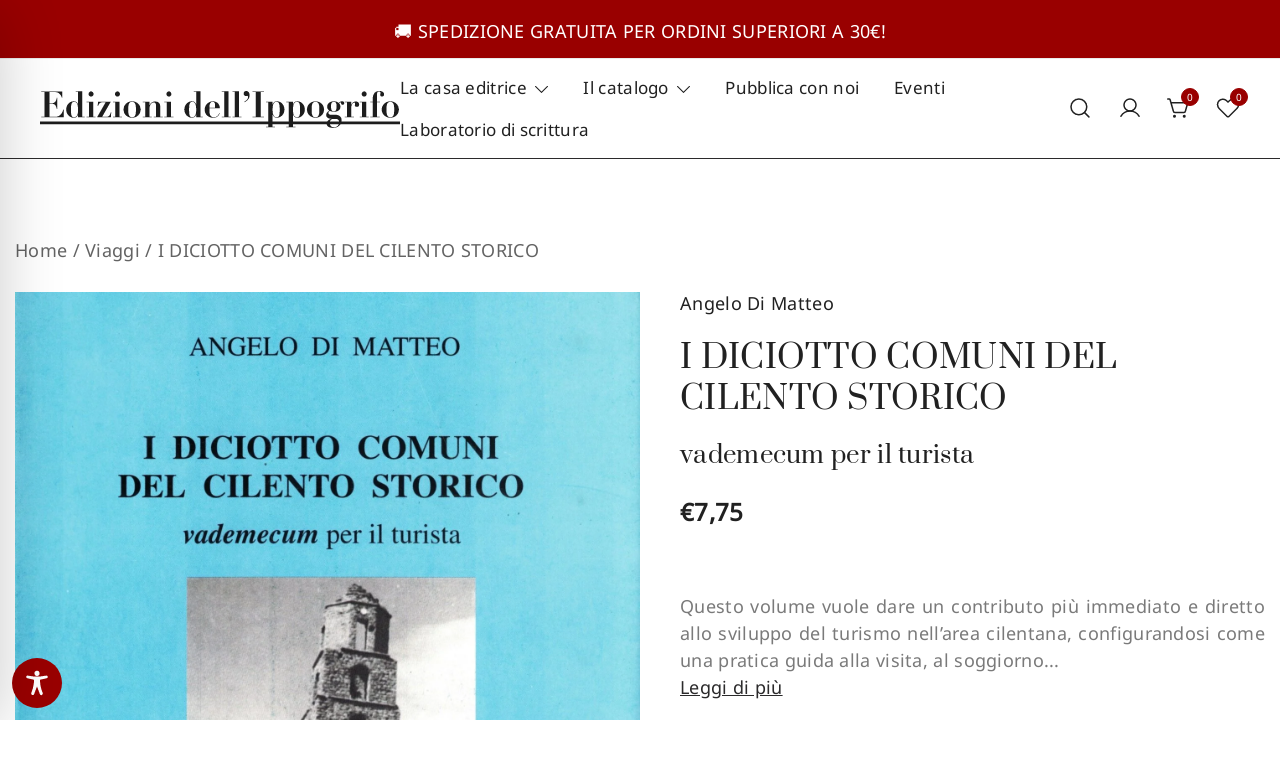

--- FILE ---
content_type: text/html; charset=utf-8
request_url: https://www.google.com/recaptcha/api2/anchor?ar=1&k=6Lcl5GApAAAAAE3bhSZl7wzWN91knB4h1G3BAYe0&co=aHR0cHM6Ly9lZGl6aW9uaWRlbGxpcHBvZ3JpZm8uaXQ6NDQz&hl=en&v=PoyoqOPhxBO7pBk68S4YbpHZ&size=invisible&anchor-ms=20000&execute-ms=30000&cb=ynnpb2mkf0kp
body_size: 48772
content:
<!DOCTYPE HTML><html dir="ltr" lang="en"><head><meta http-equiv="Content-Type" content="text/html; charset=UTF-8">
<meta http-equiv="X-UA-Compatible" content="IE=edge">
<title>reCAPTCHA</title>
<style type="text/css">
/* cyrillic-ext */
@font-face {
  font-family: 'Roboto';
  font-style: normal;
  font-weight: 400;
  font-stretch: 100%;
  src: url(//fonts.gstatic.com/s/roboto/v48/KFO7CnqEu92Fr1ME7kSn66aGLdTylUAMa3GUBHMdazTgWw.woff2) format('woff2');
  unicode-range: U+0460-052F, U+1C80-1C8A, U+20B4, U+2DE0-2DFF, U+A640-A69F, U+FE2E-FE2F;
}
/* cyrillic */
@font-face {
  font-family: 'Roboto';
  font-style: normal;
  font-weight: 400;
  font-stretch: 100%;
  src: url(//fonts.gstatic.com/s/roboto/v48/KFO7CnqEu92Fr1ME7kSn66aGLdTylUAMa3iUBHMdazTgWw.woff2) format('woff2');
  unicode-range: U+0301, U+0400-045F, U+0490-0491, U+04B0-04B1, U+2116;
}
/* greek-ext */
@font-face {
  font-family: 'Roboto';
  font-style: normal;
  font-weight: 400;
  font-stretch: 100%;
  src: url(//fonts.gstatic.com/s/roboto/v48/KFO7CnqEu92Fr1ME7kSn66aGLdTylUAMa3CUBHMdazTgWw.woff2) format('woff2');
  unicode-range: U+1F00-1FFF;
}
/* greek */
@font-face {
  font-family: 'Roboto';
  font-style: normal;
  font-weight: 400;
  font-stretch: 100%;
  src: url(//fonts.gstatic.com/s/roboto/v48/KFO7CnqEu92Fr1ME7kSn66aGLdTylUAMa3-UBHMdazTgWw.woff2) format('woff2');
  unicode-range: U+0370-0377, U+037A-037F, U+0384-038A, U+038C, U+038E-03A1, U+03A3-03FF;
}
/* math */
@font-face {
  font-family: 'Roboto';
  font-style: normal;
  font-weight: 400;
  font-stretch: 100%;
  src: url(//fonts.gstatic.com/s/roboto/v48/KFO7CnqEu92Fr1ME7kSn66aGLdTylUAMawCUBHMdazTgWw.woff2) format('woff2');
  unicode-range: U+0302-0303, U+0305, U+0307-0308, U+0310, U+0312, U+0315, U+031A, U+0326-0327, U+032C, U+032F-0330, U+0332-0333, U+0338, U+033A, U+0346, U+034D, U+0391-03A1, U+03A3-03A9, U+03B1-03C9, U+03D1, U+03D5-03D6, U+03F0-03F1, U+03F4-03F5, U+2016-2017, U+2034-2038, U+203C, U+2040, U+2043, U+2047, U+2050, U+2057, U+205F, U+2070-2071, U+2074-208E, U+2090-209C, U+20D0-20DC, U+20E1, U+20E5-20EF, U+2100-2112, U+2114-2115, U+2117-2121, U+2123-214F, U+2190, U+2192, U+2194-21AE, U+21B0-21E5, U+21F1-21F2, U+21F4-2211, U+2213-2214, U+2216-22FF, U+2308-230B, U+2310, U+2319, U+231C-2321, U+2336-237A, U+237C, U+2395, U+239B-23B7, U+23D0, U+23DC-23E1, U+2474-2475, U+25AF, U+25B3, U+25B7, U+25BD, U+25C1, U+25CA, U+25CC, U+25FB, U+266D-266F, U+27C0-27FF, U+2900-2AFF, U+2B0E-2B11, U+2B30-2B4C, U+2BFE, U+3030, U+FF5B, U+FF5D, U+1D400-1D7FF, U+1EE00-1EEFF;
}
/* symbols */
@font-face {
  font-family: 'Roboto';
  font-style: normal;
  font-weight: 400;
  font-stretch: 100%;
  src: url(//fonts.gstatic.com/s/roboto/v48/KFO7CnqEu92Fr1ME7kSn66aGLdTylUAMaxKUBHMdazTgWw.woff2) format('woff2');
  unicode-range: U+0001-000C, U+000E-001F, U+007F-009F, U+20DD-20E0, U+20E2-20E4, U+2150-218F, U+2190, U+2192, U+2194-2199, U+21AF, U+21E6-21F0, U+21F3, U+2218-2219, U+2299, U+22C4-22C6, U+2300-243F, U+2440-244A, U+2460-24FF, U+25A0-27BF, U+2800-28FF, U+2921-2922, U+2981, U+29BF, U+29EB, U+2B00-2BFF, U+4DC0-4DFF, U+FFF9-FFFB, U+10140-1018E, U+10190-1019C, U+101A0, U+101D0-101FD, U+102E0-102FB, U+10E60-10E7E, U+1D2C0-1D2D3, U+1D2E0-1D37F, U+1F000-1F0FF, U+1F100-1F1AD, U+1F1E6-1F1FF, U+1F30D-1F30F, U+1F315, U+1F31C, U+1F31E, U+1F320-1F32C, U+1F336, U+1F378, U+1F37D, U+1F382, U+1F393-1F39F, U+1F3A7-1F3A8, U+1F3AC-1F3AF, U+1F3C2, U+1F3C4-1F3C6, U+1F3CA-1F3CE, U+1F3D4-1F3E0, U+1F3ED, U+1F3F1-1F3F3, U+1F3F5-1F3F7, U+1F408, U+1F415, U+1F41F, U+1F426, U+1F43F, U+1F441-1F442, U+1F444, U+1F446-1F449, U+1F44C-1F44E, U+1F453, U+1F46A, U+1F47D, U+1F4A3, U+1F4B0, U+1F4B3, U+1F4B9, U+1F4BB, U+1F4BF, U+1F4C8-1F4CB, U+1F4D6, U+1F4DA, U+1F4DF, U+1F4E3-1F4E6, U+1F4EA-1F4ED, U+1F4F7, U+1F4F9-1F4FB, U+1F4FD-1F4FE, U+1F503, U+1F507-1F50B, U+1F50D, U+1F512-1F513, U+1F53E-1F54A, U+1F54F-1F5FA, U+1F610, U+1F650-1F67F, U+1F687, U+1F68D, U+1F691, U+1F694, U+1F698, U+1F6AD, U+1F6B2, U+1F6B9-1F6BA, U+1F6BC, U+1F6C6-1F6CF, U+1F6D3-1F6D7, U+1F6E0-1F6EA, U+1F6F0-1F6F3, U+1F6F7-1F6FC, U+1F700-1F7FF, U+1F800-1F80B, U+1F810-1F847, U+1F850-1F859, U+1F860-1F887, U+1F890-1F8AD, U+1F8B0-1F8BB, U+1F8C0-1F8C1, U+1F900-1F90B, U+1F93B, U+1F946, U+1F984, U+1F996, U+1F9E9, U+1FA00-1FA6F, U+1FA70-1FA7C, U+1FA80-1FA89, U+1FA8F-1FAC6, U+1FACE-1FADC, U+1FADF-1FAE9, U+1FAF0-1FAF8, U+1FB00-1FBFF;
}
/* vietnamese */
@font-face {
  font-family: 'Roboto';
  font-style: normal;
  font-weight: 400;
  font-stretch: 100%;
  src: url(//fonts.gstatic.com/s/roboto/v48/KFO7CnqEu92Fr1ME7kSn66aGLdTylUAMa3OUBHMdazTgWw.woff2) format('woff2');
  unicode-range: U+0102-0103, U+0110-0111, U+0128-0129, U+0168-0169, U+01A0-01A1, U+01AF-01B0, U+0300-0301, U+0303-0304, U+0308-0309, U+0323, U+0329, U+1EA0-1EF9, U+20AB;
}
/* latin-ext */
@font-face {
  font-family: 'Roboto';
  font-style: normal;
  font-weight: 400;
  font-stretch: 100%;
  src: url(//fonts.gstatic.com/s/roboto/v48/KFO7CnqEu92Fr1ME7kSn66aGLdTylUAMa3KUBHMdazTgWw.woff2) format('woff2');
  unicode-range: U+0100-02BA, U+02BD-02C5, U+02C7-02CC, U+02CE-02D7, U+02DD-02FF, U+0304, U+0308, U+0329, U+1D00-1DBF, U+1E00-1E9F, U+1EF2-1EFF, U+2020, U+20A0-20AB, U+20AD-20C0, U+2113, U+2C60-2C7F, U+A720-A7FF;
}
/* latin */
@font-face {
  font-family: 'Roboto';
  font-style: normal;
  font-weight: 400;
  font-stretch: 100%;
  src: url(//fonts.gstatic.com/s/roboto/v48/KFO7CnqEu92Fr1ME7kSn66aGLdTylUAMa3yUBHMdazQ.woff2) format('woff2');
  unicode-range: U+0000-00FF, U+0131, U+0152-0153, U+02BB-02BC, U+02C6, U+02DA, U+02DC, U+0304, U+0308, U+0329, U+2000-206F, U+20AC, U+2122, U+2191, U+2193, U+2212, U+2215, U+FEFF, U+FFFD;
}
/* cyrillic-ext */
@font-face {
  font-family: 'Roboto';
  font-style: normal;
  font-weight: 500;
  font-stretch: 100%;
  src: url(//fonts.gstatic.com/s/roboto/v48/KFO7CnqEu92Fr1ME7kSn66aGLdTylUAMa3GUBHMdazTgWw.woff2) format('woff2');
  unicode-range: U+0460-052F, U+1C80-1C8A, U+20B4, U+2DE0-2DFF, U+A640-A69F, U+FE2E-FE2F;
}
/* cyrillic */
@font-face {
  font-family: 'Roboto';
  font-style: normal;
  font-weight: 500;
  font-stretch: 100%;
  src: url(//fonts.gstatic.com/s/roboto/v48/KFO7CnqEu92Fr1ME7kSn66aGLdTylUAMa3iUBHMdazTgWw.woff2) format('woff2');
  unicode-range: U+0301, U+0400-045F, U+0490-0491, U+04B0-04B1, U+2116;
}
/* greek-ext */
@font-face {
  font-family: 'Roboto';
  font-style: normal;
  font-weight: 500;
  font-stretch: 100%;
  src: url(//fonts.gstatic.com/s/roboto/v48/KFO7CnqEu92Fr1ME7kSn66aGLdTylUAMa3CUBHMdazTgWw.woff2) format('woff2');
  unicode-range: U+1F00-1FFF;
}
/* greek */
@font-face {
  font-family: 'Roboto';
  font-style: normal;
  font-weight: 500;
  font-stretch: 100%;
  src: url(//fonts.gstatic.com/s/roboto/v48/KFO7CnqEu92Fr1ME7kSn66aGLdTylUAMa3-UBHMdazTgWw.woff2) format('woff2');
  unicode-range: U+0370-0377, U+037A-037F, U+0384-038A, U+038C, U+038E-03A1, U+03A3-03FF;
}
/* math */
@font-face {
  font-family: 'Roboto';
  font-style: normal;
  font-weight: 500;
  font-stretch: 100%;
  src: url(//fonts.gstatic.com/s/roboto/v48/KFO7CnqEu92Fr1ME7kSn66aGLdTylUAMawCUBHMdazTgWw.woff2) format('woff2');
  unicode-range: U+0302-0303, U+0305, U+0307-0308, U+0310, U+0312, U+0315, U+031A, U+0326-0327, U+032C, U+032F-0330, U+0332-0333, U+0338, U+033A, U+0346, U+034D, U+0391-03A1, U+03A3-03A9, U+03B1-03C9, U+03D1, U+03D5-03D6, U+03F0-03F1, U+03F4-03F5, U+2016-2017, U+2034-2038, U+203C, U+2040, U+2043, U+2047, U+2050, U+2057, U+205F, U+2070-2071, U+2074-208E, U+2090-209C, U+20D0-20DC, U+20E1, U+20E5-20EF, U+2100-2112, U+2114-2115, U+2117-2121, U+2123-214F, U+2190, U+2192, U+2194-21AE, U+21B0-21E5, U+21F1-21F2, U+21F4-2211, U+2213-2214, U+2216-22FF, U+2308-230B, U+2310, U+2319, U+231C-2321, U+2336-237A, U+237C, U+2395, U+239B-23B7, U+23D0, U+23DC-23E1, U+2474-2475, U+25AF, U+25B3, U+25B7, U+25BD, U+25C1, U+25CA, U+25CC, U+25FB, U+266D-266F, U+27C0-27FF, U+2900-2AFF, U+2B0E-2B11, U+2B30-2B4C, U+2BFE, U+3030, U+FF5B, U+FF5D, U+1D400-1D7FF, U+1EE00-1EEFF;
}
/* symbols */
@font-face {
  font-family: 'Roboto';
  font-style: normal;
  font-weight: 500;
  font-stretch: 100%;
  src: url(//fonts.gstatic.com/s/roboto/v48/KFO7CnqEu92Fr1ME7kSn66aGLdTylUAMaxKUBHMdazTgWw.woff2) format('woff2');
  unicode-range: U+0001-000C, U+000E-001F, U+007F-009F, U+20DD-20E0, U+20E2-20E4, U+2150-218F, U+2190, U+2192, U+2194-2199, U+21AF, U+21E6-21F0, U+21F3, U+2218-2219, U+2299, U+22C4-22C6, U+2300-243F, U+2440-244A, U+2460-24FF, U+25A0-27BF, U+2800-28FF, U+2921-2922, U+2981, U+29BF, U+29EB, U+2B00-2BFF, U+4DC0-4DFF, U+FFF9-FFFB, U+10140-1018E, U+10190-1019C, U+101A0, U+101D0-101FD, U+102E0-102FB, U+10E60-10E7E, U+1D2C0-1D2D3, U+1D2E0-1D37F, U+1F000-1F0FF, U+1F100-1F1AD, U+1F1E6-1F1FF, U+1F30D-1F30F, U+1F315, U+1F31C, U+1F31E, U+1F320-1F32C, U+1F336, U+1F378, U+1F37D, U+1F382, U+1F393-1F39F, U+1F3A7-1F3A8, U+1F3AC-1F3AF, U+1F3C2, U+1F3C4-1F3C6, U+1F3CA-1F3CE, U+1F3D4-1F3E0, U+1F3ED, U+1F3F1-1F3F3, U+1F3F5-1F3F7, U+1F408, U+1F415, U+1F41F, U+1F426, U+1F43F, U+1F441-1F442, U+1F444, U+1F446-1F449, U+1F44C-1F44E, U+1F453, U+1F46A, U+1F47D, U+1F4A3, U+1F4B0, U+1F4B3, U+1F4B9, U+1F4BB, U+1F4BF, U+1F4C8-1F4CB, U+1F4D6, U+1F4DA, U+1F4DF, U+1F4E3-1F4E6, U+1F4EA-1F4ED, U+1F4F7, U+1F4F9-1F4FB, U+1F4FD-1F4FE, U+1F503, U+1F507-1F50B, U+1F50D, U+1F512-1F513, U+1F53E-1F54A, U+1F54F-1F5FA, U+1F610, U+1F650-1F67F, U+1F687, U+1F68D, U+1F691, U+1F694, U+1F698, U+1F6AD, U+1F6B2, U+1F6B9-1F6BA, U+1F6BC, U+1F6C6-1F6CF, U+1F6D3-1F6D7, U+1F6E0-1F6EA, U+1F6F0-1F6F3, U+1F6F7-1F6FC, U+1F700-1F7FF, U+1F800-1F80B, U+1F810-1F847, U+1F850-1F859, U+1F860-1F887, U+1F890-1F8AD, U+1F8B0-1F8BB, U+1F8C0-1F8C1, U+1F900-1F90B, U+1F93B, U+1F946, U+1F984, U+1F996, U+1F9E9, U+1FA00-1FA6F, U+1FA70-1FA7C, U+1FA80-1FA89, U+1FA8F-1FAC6, U+1FACE-1FADC, U+1FADF-1FAE9, U+1FAF0-1FAF8, U+1FB00-1FBFF;
}
/* vietnamese */
@font-face {
  font-family: 'Roboto';
  font-style: normal;
  font-weight: 500;
  font-stretch: 100%;
  src: url(//fonts.gstatic.com/s/roboto/v48/KFO7CnqEu92Fr1ME7kSn66aGLdTylUAMa3OUBHMdazTgWw.woff2) format('woff2');
  unicode-range: U+0102-0103, U+0110-0111, U+0128-0129, U+0168-0169, U+01A0-01A1, U+01AF-01B0, U+0300-0301, U+0303-0304, U+0308-0309, U+0323, U+0329, U+1EA0-1EF9, U+20AB;
}
/* latin-ext */
@font-face {
  font-family: 'Roboto';
  font-style: normal;
  font-weight: 500;
  font-stretch: 100%;
  src: url(//fonts.gstatic.com/s/roboto/v48/KFO7CnqEu92Fr1ME7kSn66aGLdTylUAMa3KUBHMdazTgWw.woff2) format('woff2');
  unicode-range: U+0100-02BA, U+02BD-02C5, U+02C7-02CC, U+02CE-02D7, U+02DD-02FF, U+0304, U+0308, U+0329, U+1D00-1DBF, U+1E00-1E9F, U+1EF2-1EFF, U+2020, U+20A0-20AB, U+20AD-20C0, U+2113, U+2C60-2C7F, U+A720-A7FF;
}
/* latin */
@font-face {
  font-family: 'Roboto';
  font-style: normal;
  font-weight: 500;
  font-stretch: 100%;
  src: url(//fonts.gstatic.com/s/roboto/v48/KFO7CnqEu92Fr1ME7kSn66aGLdTylUAMa3yUBHMdazQ.woff2) format('woff2');
  unicode-range: U+0000-00FF, U+0131, U+0152-0153, U+02BB-02BC, U+02C6, U+02DA, U+02DC, U+0304, U+0308, U+0329, U+2000-206F, U+20AC, U+2122, U+2191, U+2193, U+2212, U+2215, U+FEFF, U+FFFD;
}
/* cyrillic-ext */
@font-face {
  font-family: 'Roboto';
  font-style: normal;
  font-weight: 900;
  font-stretch: 100%;
  src: url(//fonts.gstatic.com/s/roboto/v48/KFO7CnqEu92Fr1ME7kSn66aGLdTylUAMa3GUBHMdazTgWw.woff2) format('woff2');
  unicode-range: U+0460-052F, U+1C80-1C8A, U+20B4, U+2DE0-2DFF, U+A640-A69F, U+FE2E-FE2F;
}
/* cyrillic */
@font-face {
  font-family: 'Roboto';
  font-style: normal;
  font-weight: 900;
  font-stretch: 100%;
  src: url(//fonts.gstatic.com/s/roboto/v48/KFO7CnqEu92Fr1ME7kSn66aGLdTylUAMa3iUBHMdazTgWw.woff2) format('woff2');
  unicode-range: U+0301, U+0400-045F, U+0490-0491, U+04B0-04B1, U+2116;
}
/* greek-ext */
@font-face {
  font-family: 'Roboto';
  font-style: normal;
  font-weight: 900;
  font-stretch: 100%;
  src: url(//fonts.gstatic.com/s/roboto/v48/KFO7CnqEu92Fr1ME7kSn66aGLdTylUAMa3CUBHMdazTgWw.woff2) format('woff2');
  unicode-range: U+1F00-1FFF;
}
/* greek */
@font-face {
  font-family: 'Roboto';
  font-style: normal;
  font-weight: 900;
  font-stretch: 100%;
  src: url(//fonts.gstatic.com/s/roboto/v48/KFO7CnqEu92Fr1ME7kSn66aGLdTylUAMa3-UBHMdazTgWw.woff2) format('woff2');
  unicode-range: U+0370-0377, U+037A-037F, U+0384-038A, U+038C, U+038E-03A1, U+03A3-03FF;
}
/* math */
@font-face {
  font-family: 'Roboto';
  font-style: normal;
  font-weight: 900;
  font-stretch: 100%;
  src: url(//fonts.gstatic.com/s/roboto/v48/KFO7CnqEu92Fr1ME7kSn66aGLdTylUAMawCUBHMdazTgWw.woff2) format('woff2');
  unicode-range: U+0302-0303, U+0305, U+0307-0308, U+0310, U+0312, U+0315, U+031A, U+0326-0327, U+032C, U+032F-0330, U+0332-0333, U+0338, U+033A, U+0346, U+034D, U+0391-03A1, U+03A3-03A9, U+03B1-03C9, U+03D1, U+03D5-03D6, U+03F0-03F1, U+03F4-03F5, U+2016-2017, U+2034-2038, U+203C, U+2040, U+2043, U+2047, U+2050, U+2057, U+205F, U+2070-2071, U+2074-208E, U+2090-209C, U+20D0-20DC, U+20E1, U+20E5-20EF, U+2100-2112, U+2114-2115, U+2117-2121, U+2123-214F, U+2190, U+2192, U+2194-21AE, U+21B0-21E5, U+21F1-21F2, U+21F4-2211, U+2213-2214, U+2216-22FF, U+2308-230B, U+2310, U+2319, U+231C-2321, U+2336-237A, U+237C, U+2395, U+239B-23B7, U+23D0, U+23DC-23E1, U+2474-2475, U+25AF, U+25B3, U+25B7, U+25BD, U+25C1, U+25CA, U+25CC, U+25FB, U+266D-266F, U+27C0-27FF, U+2900-2AFF, U+2B0E-2B11, U+2B30-2B4C, U+2BFE, U+3030, U+FF5B, U+FF5D, U+1D400-1D7FF, U+1EE00-1EEFF;
}
/* symbols */
@font-face {
  font-family: 'Roboto';
  font-style: normal;
  font-weight: 900;
  font-stretch: 100%;
  src: url(//fonts.gstatic.com/s/roboto/v48/KFO7CnqEu92Fr1ME7kSn66aGLdTylUAMaxKUBHMdazTgWw.woff2) format('woff2');
  unicode-range: U+0001-000C, U+000E-001F, U+007F-009F, U+20DD-20E0, U+20E2-20E4, U+2150-218F, U+2190, U+2192, U+2194-2199, U+21AF, U+21E6-21F0, U+21F3, U+2218-2219, U+2299, U+22C4-22C6, U+2300-243F, U+2440-244A, U+2460-24FF, U+25A0-27BF, U+2800-28FF, U+2921-2922, U+2981, U+29BF, U+29EB, U+2B00-2BFF, U+4DC0-4DFF, U+FFF9-FFFB, U+10140-1018E, U+10190-1019C, U+101A0, U+101D0-101FD, U+102E0-102FB, U+10E60-10E7E, U+1D2C0-1D2D3, U+1D2E0-1D37F, U+1F000-1F0FF, U+1F100-1F1AD, U+1F1E6-1F1FF, U+1F30D-1F30F, U+1F315, U+1F31C, U+1F31E, U+1F320-1F32C, U+1F336, U+1F378, U+1F37D, U+1F382, U+1F393-1F39F, U+1F3A7-1F3A8, U+1F3AC-1F3AF, U+1F3C2, U+1F3C4-1F3C6, U+1F3CA-1F3CE, U+1F3D4-1F3E0, U+1F3ED, U+1F3F1-1F3F3, U+1F3F5-1F3F7, U+1F408, U+1F415, U+1F41F, U+1F426, U+1F43F, U+1F441-1F442, U+1F444, U+1F446-1F449, U+1F44C-1F44E, U+1F453, U+1F46A, U+1F47D, U+1F4A3, U+1F4B0, U+1F4B3, U+1F4B9, U+1F4BB, U+1F4BF, U+1F4C8-1F4CB, U+1F4D6, U+1F4DA, U+1F4DF, U+1F4E3-1F4E6, U+1F4EA-1F4ED, U+1F4F7, U+1F4F9-1F4FB, U+1F4FD-1F4FE, U+1F503, U+1F507-1F50B, U+1F50D, U+1F512-1F513, U+1F53E-1F54A, U+1F54F-1F5FA, U+1F610, U+1F650-1F67F, U+1F687, U+1F68D, U+1F691, U+1F694, U+1F698, U+1F6AD, U+1F6B2, U+1F6B9-1F6BA, U+1F6BC, U+1F6C6-1F6CF, U+1F6D3-1F6D7, U+1F6E0-1F6EA, U+1F6F0-1F6F3, U+1F6F7-1F6FC, U+1F700-1F7FF, U+1F800-1F80B, U+1F810-1F847, U+1F850-1F859, U+1F860-1F887, U+1F890-1F8AD, U+1F8B0-1F8BB, U+1F8C0-1F8C1, U+1F900-1F90B, U+1F93B, U+1F946, U+1F984, U+1F996, U+1F9E9, U+1FA00-1FA6F, U+1FA70-1FA7C, U+1FA80-1FA89, U+1FA8F-1FAC6, U+1FACE-1FADC, U+1FADF-1FAE9, U+1FAF0-1FAF8, U+1FB00-1FBFF;
}
/* vietnamese */
@font-face {
  font-family: 'Roboto';
  font-style: normal;
  font-weight: 900;
  font-stretch: 100%;
  src: url(//fonts.gstatic.com/s/roboto/v48/KFO7CnqEu92Fr1ME7kSn66aGLdTylUAMa3OUBHMdazTgWw.woff2) format('woff2');
  unicode-range: U+0102-0103, U+0110-0111, U+0128-0129, U+0168-0169, U+01A0-01A1, U+01AF-01B0, U+0300-0301, U+0303-0304, U+0308-0309, U+0323, U+0329, U+1EA0-1EF9, U+20AB;
}
/* latin-ext */
@font-face {
  font-family: 'Roboto';
  font-style: normal;
  font-weight: 900;
  font-stretch: 100%;
  src: url(//fonts.gstatic.com/s/roboto/v48/KFO7CnqEu92Fr1ME7kSn66aGLdTylUAMa3KUBHMdazTgWw.woff2) format('woff2');
  unicode-range: U+0100-02BA, U+02BD-02C5, U+02C7-02CC, U+02CE-02D7, U+02DD-02FF, U+0304, U+0308, U+0329, U+1D00-1DBF, U+1E00-1E9F, U+1EF2-1EFF, U+2020, U+20A0-20AB, U+20AD-20C0, U+2113, U+2C60-2C7F, U+A720-A7FF;
}
/* latin */
@font-face {
  font-family: 'Roboto';
  font-style: normal;
  font-weight: 900;
  font-stretch: 100%;
  src: url(//fonts.gstatic.com/s/roboto/v48/KFO7CnqEu92Fr1ME7kSn66aGLdTylUAMa3yUBHMdazQ.woff2) format('woff2');
  unicode-range: U+0000-00FF, U+0131, U+0152-0153, U+02BB-02BC, U+02C6, U+02DA, U+02DC, U+0304, U+0308, U+0329, U+2000-206F, U+20AC, U+2122, U+2191, U+2193, U+2212, U+2215, U+FEFF, U+FFFD;
}

</style>
<link rel="stylesheet" type="text/css" href="https://www.gstatic.com/recaptcha/releases/PoyoqOPhxBO7pBk68S4YbpHZ/styles__ltr.css">
<script nonce="leITOMvAoxzYHuQSuz47Mw" type="text/javascript">window['__recaptcha_api'] = 'https://www.google.com/recaptcha/api2/';</script>
<script type="text/javascript" src="https://www.gstatic.com/recaptcha/releases/PoyoqOPhxBO7pBk68S4YbpHZ/recaptcha__en.js" nonce="leITOMvAoxzYHuQSuz47Mw">
      
    </script></head>
<body><div id="rc-anchor-alert" class="rc-anchor-alert"></div>
<input type="hidden" id="recaptcha-token" value="[base64]">
<script type="text/javascript" nonce="leITOMvAoxzYHuQSuz47Mw">
      recaptcha.anchor.Main.init("[\x22ainput\x22,[\x22bgdata\x22,\x22\x22,\[base64]/[base64]/[base64]/ZyhXLGgpOnEoW04sMjEsbF0sVywwKSxoKSxmYWxzZSxmYWxzZSl9Y2F0Y2goayl7RygzNTgsVyk/[base64]/[base64]/[base64]/[base64]/[base64]/[base64]/[base64]/bmV3IEJbT10oRFswXSk6dz09Mj9uZXcgQltPXShEWzBdLERbMV0pOnc9PTM/bmV3IEJbT10oRFswXSxEWzFdLERbMl0pOnc9PTQ/[base64]/[base64]/[base64]/[base64]/[base64]\\u003d\x22,\[base64]\\u003d\x22,\x22wq/DgXLDnVbDoD/DmcKkGnPDpSPCnzTDuyBLwq14wq9CwqDDmBkjwrjCsUVBw6vDtRzCjVfClCfDusKCw4w9w5zDssKHLDjCvnrDvCNaAnLDjMOBwrjCg8OUB8KNw70TwobDiRsDw4HCtEh3fMKGw7/ClsK6FMKnwqYuwozDrcOxWMKVwozCiC/[base64]/[base64]/CkMOXYHFEXiHDmXklFMOpG3PCuBoHwrjDpcOLVMK2w5/Dv3XCtMKEwqlSwqJDYcKSw7TDrcOVw7Bcw67Dl8KBwq3DvyPCpDbCkH/Cn8KZw5rDhwfCh8ONwpXDjsKaB0QGw6Rdw75fYcOTUxLDhcKRajXDpsORA3DClz3DpsKvCMOUdkQHwqTCpFo6w4sqwqEQwrbCpjLDlMKALsK/w4k2WiIfDsO1W8KlLEDCtHBCw60EbFx9w6zCucKLYEDCrkvCqcKAD33DkMOtZjBWA8KSw6TCuCRTw5PDkMKbw47Ck0E1W8OlYQ0TVBMZw7IRR0ZTY8KWw59GN3Z+XEXDocK9w7/Cj8KMw7t0TRY+woDCqA7ChhXDt8OVwrw3J8O7AXpjw4NAMMK1wpY+FsOGw6k+wr3DkHjCgsOWK8OcT8KXJcKMYcKTZcOswqw+EzbDk3rDoSwSwpZkwrYnLWUqDMKLN8OlCcOATMOidsOGwqTCj0/Ct8KHwokMXMOCJMKLwpAEKsKLSsOHwpnDqRMswp8AQQfDjcKQacOsOMO9wqBkw4XCt8O1Gxhed8KiPcObdsKyBhB0CcKxw7bCjyDDsMO8wrtaK8KhNWcedMOGwrHCtsO2QsO0w5sBB8O2w4wccELDi1LDmsObwrhxTMKkw4MrHzhlwroxNsOOBcOmw6crfcK4DQ4Rwp/[base64]/DpBMJSTzCr8K1GFJdDsO+KGAcAQPDljHDncOpw6vDgzI+FhEOEwXCvsONWsKeZTsXwooUHMOEw4FYPMOSL8OGwqBuMVVewoDDuMOsSivDhsKCw7Vmw7TDpsKDw6XDi3DDjsOZwppqCsKQb3DCncK9w43Dph1/D8OYw5B2w4PDmyM/[base64]/CmsOCw7DCohzCt8Kmwpt2BMOBw45hSMKtC8OrbcKhAmzCvjzDisKTSU/DmMKpABdjVMK/[base64]/wqbCosKEJ8OkMHNAK8KJwpZ9IcOsw5PDtcK6w7lNLMOtw5d8Ak1wacOMUhbCkMOiwqZDw4p6w7fDh8ORLMKrQnjDg8OMwpgsEMOicRl3M8K7fyA/[base64]/L8OKw5dnw4TCrcONV8O4PHrCunUhw6nDqsKeUF5aw4jCm2gQw7nCq1jDq8Kgw54ZO8KXwplFRMO1LjzDhQhkwrxlw5ATwoDCrDrDq8KzIV3DuR/DrzvDsg/Cr2tcwr8bX3fCoWLChksPNMK8w5/[base64]/[base64]/[base64]/XTMCCQfDu34WDDR0OgEoSAPDugnDtw/CojDCmcK9NgDDmx7Dsn9jw5TDgCEmwoQ3w57DvmnDt11PC1TCukwDwpLDokrDocOaMULDhXYCwpRbN0vCsMKSw7NNw7fCiSQNWSU5woUDUcOoOHHCjcK1wqA/WsODOMOiwoldwoR8wqEdw7PCpMKJDWXDoS/DoMOQXsKnwrwXwrfDjMKGw5DDvifDhlrDnDxtFcK4wrlmwrABw7wBdcODRcO1wojDrsOwWyLCnF7Dj8K7w7vCqWHDscKlwoxBw7QBwqE4wo1NVcOYUV/CqsOvIWFJMMK3w4JIYFcAw4oGwpTDg1dEa8OrwqQcw6NSacKUQ8KkwpPDh8OmdXzCvgDCqVDDncOWKsKrwpw+HyTCtinCk8OUwpnCo8KIw6XCty3CscOMwoHCksOswqjCsMOgEMKJflZ7NznCjsO4w6fDqQBgARV6PsOuJl4Vw6/DnDHDoMOPw5vDmsOBw6bDsEDDigIMw6PCkBvDjmdyw4HCusK/U8KXw7fDvMOuw4wwwoptw5LCm2Izw4lZw5BSeMKJwp7DuMOhN8KTwr3CjA3Cn8KGwpXCncKBf3TCscOgw5wbw5lNw7Ykw54+w57DhH/CosKuw4DDqsKIw4bDn8Ojw6tEwqbDiDvDoHMWwpXDqC7Ch8KWAwFPd1PDm13CglBdBWttw5LCmMKRwoHDi8KfMsOvLCcMw7pIw4ZCw5LDvcKdw7V/[base64]/[base64]/Do8Olw6InRVpawrbDvRvDk3VoUCFfWMOawpV0LRBJCMOdwrXDmcOaW8KtwqV0AWdZD8Oww5kwG8K4wqnDt8OTBMKzCwF8wpDDpF7DpMOIIC7Cg8O9dlJyw6LCiCHCvhrDl3hNwpVqwo4bw4xmwrvCuCHCsxzDjgJ5w7Alw6gmw6TDrMK4w7/ClcOdJHfDoMKtdxwkwrNcwqY5w5FQw4UJaXV9w5XCkcOtw6vCicOCwqpFTRVrwoZ8bXPCrcO4wrLCtMKjwqIDw5crAFRCKSpwVQV8w6h1wrrCrcK3wqPCoC/DtMK4w7zDm2E9w6Zsw5BDw6LDliXDosKzw5XCv8Oww47ClC8fR8KIeMKVw4VXU8K1wpXDkMOQJMOHZsKfwoLCpXkgw5l+w5TDtcKtKsOnNmfCocOVw4x8w5HDtsKjw5TDnFJDw6vDscO/[base64]/DqhrDhQHDkQF3d3kDb8OLwrbDjsK9bnPDpcKpI8O/PcOmw7LDsyV0dhBkw4zDp8Ohwp4fwrfDlFTDrhPDlFhBwrfCrTjChAHCjXxZw6kqNCp8woTDimjDv8OXw5fDpXLDpsKaU8KxEMKrwpAyXVxcw5dVwo1hQDjDqyrCi1XCjRvCvATCocK2bsOow5cow5TDsnzDj8KwwpErwo/CpMO4C2ZELMKeMsKmwrsJwrE2w6YlanvDgSPCi8OHAS3DvMObexUVw71HNcOqw4x2w7w4Jw4Uwp3DgjHDvjnDu8OFD8KCM2bDqmo/cMKCwr/DjsKpwonDmy43Al3Dv3LCisK7w6LDigXDsDvCnsK+GwvDhFrCjkXDlzrCk3PDrsOXwooERsKdeVfCkn0qCh/ClsOfw4kmwrNwPsKtwp8hwoXCgMOZw4sPw6jDrsKHw6LCmDzDmDMGw6TDjzHCnVEbV3gwfnpewpE/HsOywqItw5Jqwp7DslXDqnJICh9gw5XCv8OsIgIWwrXDu8K1wp7CrsOFJWzClMKcVWjDujfDnHvCqsOhw67ClT50wrY2YxNRKsKWIGnDlVQNd1HDqcKqwqPDkMKmfRrDnsO3w7cxY8K5w7zDosO4w4nCtsKqMMOSwrVSw4s9woHCicKOwpDDiMKKwovDtcK/wo/Ck2NeDjrCocOsQ8OpBmRywqhgw6TDh8OKwp3CkG/CmsKZwpnChBxQF2U3BGrDp0PDjsOQw6lywqo8UMKKwqXDh8KDw50cw4QCw7BFw7ZSwppKM8KmGMKrBcO/Q8K8w6ZoMMO2VMKIwoHDiyvDj8OyK3DDssOdw5VXw5hQT0EPDxfClzhUwqnCqMOkQ3EXwrfCnzbCqQopV8KadUt5O2YWG8O0JlFgBsKGKMKCBB/DscOTciLDkMKPw5AOXnXCksO/wpPDm1PDuWjDqXZTw6DCrcKqM8OnRsKjf0vDm8OQYcO5wqzCnRHDuwdKwqPCu8OMw4TChDHDnAfDlsOWCsKdGXxVNsKXw4DDgMKwwplnw6zDscOvJ8Kdw7NtwokHcCfDqMKgw5Y7DQhswoABGhjCqhDCiQfChidtw7sPS8Kkwq3DoydlwqB1FU/[base64]/w5HCp8K6L8Ktw7TCo8KxNH4HSFFpasOZa3TDlsOwbkLCnWo0YMOew6vDvsKfwrASYsKAAsOBw5YQw4lgQAzCmcK1wo/[base64]/[base64]/ClMK1fsK6w7c+OsOIMsK+LMK3T0hAahZnDwvDgH0Twr5Zw7nDrkF6V8KHw5HDo8OpNcKuw41TJ0EREMOHw4jDhyfDvmjDl8Oga2YSwoEpwpw0RMK+aRjCsMO8w4jDgxPCgUxWw6PDsGHCkz/CohpOwrnDjMOmwqUkw5ILf8KDKWrCr8OdNsOEwrvDkjwZwq/DrsKjDx9YeMOVNHg/ZcOvQ2HDvcK9w5rDmmVjKToKw4XCjcOLw4EzwqjDgFHDsg0+w47DvRBowrkgdBcTZn7Ci8KUw7HCocK3w7w1QRbCqiINwrZuAMK4QcKQwrrCqycSWRHCk37DlHdJw6Yvw4HCqCtneTt5N8KGw7ZPw4s8woJSw6bDsRTDshDCisK6w7/Dsx4DbcKRw4HDjQt+Z8Khw4jCs8KOw5fDoDjCol1lC8OVF8KpZsKTw53Cj8OfCSUyw6fCvMOxQE4VG8KneTXCrW4lwoR8ewxYUMOlNR/DnWnDjMOxV8O2AhDDlX8GUcKeRMKEw7nCtlNLfsOLwp3CtMO4w6LDkz5Aw7t/KcOew7EZGX/Dth1PAH9Lw5kHwqs9ZMKEaxsFZcOwKWLDt3oDacOZw7t6w5jCssOcacKKwrLDlcK/wrNnFDbCsMKvwoPCpWfCn0cHwow1w4xiw6XDly7CqcOrLcKIw68ZNMK8aMKnwqFfG8Obw450w77DlMK8w5PCvzTChHdgbcO/w6o6Pk3ClcKXBMKSRcODVWwUIVfDqcOZWSVzecOUS8O+w4N9K0TDhFA/[base64]/DilF6XcKoTVDDpWbCtVXDlSkSIcOGBsKvw6nDpcKQw6jCvcOyVsKUwrbDjkTDkWDClCx4wrx8w5FjwpdUJMKEw5XDmMO/KsKewp7CqRjDpcKDacOOwrDCp8O0w57CisKBw4FVwogsw6J5SiLDhgzDn0Q6X8KSSsKJYcK5w7/DlQVkw7Zcag3Ckzhbw4haKDXDh8KLwqLDiMKcwrTDtx5Zw4HCkcOgGsODwopHwrcBaMKZwostfsKDw5/[base64]/CpcKOwoHDkzzDoGROwpwuW8K/Z8OHa2BNw5zDsg/Cm8O5JGPCtUgSwqzCocKowoYsNcOqeFbCjMOoHkXCmFJAd8OIHcKbwoLDucKcPsKOK8OSHnpvw6DCh8KUwobDscKHICLCvcKiw5J0esKww7jDt8K1w51XEVfCusKXCQgCVhDDucOaw5PCj8KQEWMETcOhPMOjwqYHwoU/[base64]/CocOrbTTDpsKuw7jDvRbDn8OZw6B5dwjDrXfDpmx/wo0/[base64]/Cn8Kkw4LDu8KpccKqW35hYTXDn8KZND/Dmn8Gwq3ClXZEw7Y2GlplRTRTwrzCosK3IBcEw43CjHsZw7UPwpjDk8OkezHCjMKdwp3ClF3DqhtDw4HCrsK2IsK4wr3CnsO8w6tawr1wJ8O2C8KdH8Ouwq/[base64]/[base64]/Dil7DvDjCu3J3w4HCgzkGRBhGeMK1VwRCQifCkMOTZHgXZcOeKMO4woMgw4pJSsKnVX8owo/Ck8K3LTLCq8KQM8Kaw7RIwpoIbX5fwpTDrQTDtABrw69Gw688KMO3wppLaRrClcKXewwpw77DrsKJw73DjMO2w67Dkn7DhB/DpULDuTfDl8K0WjDCkXUpHsKcw59ow5TDjUXDlsOtJ3vDuVnCucOzVMOTPcKEwp/DiWsgw6RnwqwdDMKawotbwqrCo1rDiMKsT3fCjxsmbMO+FGbDoFQiXGFbRcK/wp/CrcOiw4FYAF7DmMKCEjhsw50BE0bDr3XCl8K1fsKAH8OcZMKTwqrDiQ7DrAnCpMKzw6RBw7N1OsK7woPDsgDDhlPDolTDuRLDgAHCtn/DsD8EZ1/DogYFUhdfb8OxZCnDuMOMwrjDu8KHwpl5w592w5LDp0rCmkVKdsKVGj4rUiPCgMOnBz/Du8OOwr/[base64]/DD1NN8KdwrTDjjLCgsK/wp7DmC/CrF3Dg3gEwpfDoxNfwrHDqBEGYsO7QGYWGsKNRsK2KCrDnMKtMMOtwofCi8KDOh4Rwq1Xdw5Jw7lfw4fCl8Onw7XDtwTCusKZw5BQccO8TGDCu8ONVlMiwr/CkX7Ch8KrPMK5YQYvGxnCpcKaw5jCgDPCm33DvMOqwo0wdcOHwofCvDnCsykzw5xqU8K1w7nCvcO2w7DCrMO+RCrDnMOZXxjCkhlCOsKBw64nDEddLBY4w4NGw547d1gTwrHDpcOfQjTCsAICEcOnUnDDmMKzQMOnwo4CMlvDjcOESXzCgcO5WWd/JMO1BMKvR8K9wo7CmsKSw41bYcKXMsOKw4wrDWHDrcKdSQXCvR1Ywpg9wrNmPEHDnGZgwqJRNhnDp3nChcObwrBHw619WMOiAsKfDsKwcsKAw6/CsMK9w5jCvGEpwocgKX5CeiEnLcKmacK8KcKxeMObbQQbwotEwp/CrcKmFsOjfMORwrxFHMOrwocIw63Cr8OpwpZ+w5wVwqDDoxo8RCPDgcOteMKuwqDCoMKSMcOlRcOLNHbDrMK0w7HDkzJ5woDCtMK0NcOCw7QrBsOow7LCvAlyBnI+woYGS1zDu1RHw7LCk8O+woUhwpjCiMKUwpbCr8OBL2/Ck0vCmwHDhsKGw4dCbcOEdMKOwoFcEDHCrFLCj1oWwrBIGCHCgMKjw4fDsxYcBjgfwrlGwqFawrtPEg7DkWPDk2JwwoRaw6UEw456w7PDqXbDnMKPw6fDksKpehAsw5HDkCzDs8KNw7nClwDCvkcKdmEKw5vDqA7DrS4IIsK2X8OTw60+cMOVwpXCqcK/[base64]/K0rCksOOwqkow6BnBcKAw7PDrsKrwpTCvcOYwp7Cr8KDMMO/wpTDhgHDvcKDw6APIcO2eGNawpnDicO1w43CrF/CnGtjwqbDo3cUwqV3w57CrcK9MzHCmMKYwoBQw4nDmDYfBEnCnGHDm8KFw43CicKDTcK6w5ZmN8OCw4zCq8KvTzfDhw7Dr0pEw4jDhjLCucO8WBFtD3nCo8OkHMKEQA7CvhTChsOow4BWwo/Cr1DDoEJswrLDhW/DpGvDpcOrTsOMwojDhFhLLmvDuTQEWMOWPcOTSWN1XyPDv15AfVjCkhwRw7t1w5PCrsObdsKjwrjDgcO1wqzCkEAqI8KETk3CgyAhwoXCjcKaSScOX8KHwqU7w6UmEwzDi8KwV8KAE0vCpWTDnMKXw59vFS0nXHkxw50awohlwpzDn8Knw5zCiT3CmwRKVsKmw4w/bDbCscO3wq5mLjIBwpA/[base64]/fnjCosOxPcO3TU3CshzDhi3DsR9EYsKgwqZAw5zDhcOrw43CsQjDthNkTzJPNjNCXcK3NyZTw7fCpsKLISk0BMOWEH1dw7TDn8ORwr1dw4nDrnfCrCHCnMOWJWLDkGQkEm9bJFcww4cEw7nChkfCisK1wpzCnVc2woDCrhsKw7DCsXEdOybCrkrCosK4w6cfwp3Cu8O/w4PDiMKtw4FBdwJOKMKiO1oWwo7ChcOAFMKUecOKPMOow6bCoXp8BsOgeMOewpNKw7zDqwjCsATDgsKaw6XCsjBVZMKNTHROOF/DlcOLwqZVw47CtsK3CHHCgVcTfcO0w5JQw6l1wrg5wq/Dp8OHThHDisKMwq3Cl0XDlcK3GcOZwrJrwqTDoXTCtMKwHMKaQQlxEMKSwqvDg09PYsKdW8OWwoFUQsO6YDgXKsO9e8OCwpLDuSFBbl0kw7/Dr8KFQ2TCmsKEw4HDvDvCh1rDhFfDqxYVw5rCrcOPw7nCsAtLFTANw41oO8K+wrA3w67DiTTDqFDDuFxmCXjCsMKKwpfDtMO/bAbDolDCoU3DqXfCm8KdasKCMMKuwoAIEMOfw5VyUMOuwqMpNsK0w79+UilednjDq8O3HzbCoh/DhVDDrh3DkkJPKcKqaldOwpjDuMOzw79kwqZCTMOjXDDDiXrClcKrw71qRljDlMKawrM7ScO6wojDsMOlV8OKwpLCvQs3wpPDk2p8IcKqwrfCssO8BMK4GsO4w7MZUcKjw5xwe8Omw6HDujvCg8KjMFnCvsKxaMO/LsOBw7HDssOSTg/DpcOiwpXCtsOSacOhwpLDrcOEw5xkwpM4PUsbw54YR1g+bwzDgX7DisKsHsKdIsOpw78WQMOFTsKRwoAiwq3CnMO8w5HDkQjDpcOIdcKpfxNIOi/DgcOIQ8OBw4HDmMOtwq16w7jDkSgWPk3Csy4UaGAuHQoGw5YETsOiwodnUwTCngnCjcOYw454wpRXEsKnHk7DqzYMccKJTwccw7LClsORT8K6f31Gw5NRFGvClcOtPxrCghQRwrnCpsKcw4Icw7HDusKYXMO/Zn/Dp0vCmMKXwqnCmSBBwqDDuMOTw5TDhxh7w7ZNw4csBcKbGsKuwoTDuGJFw4tuwprDqCt1w5jDkMKOfD3DncOMP8OtLjQ0L3/Cvip+wrzDkcOucsOxwqLDjMOwVh5Cw7N9wrwKXsOYPcK0Bm1ZPsOfVWg7w6YDFsO9wpzCkFcQTMKlTMOyAsK5w5ofwoAIwqvDh8O4w5nCvCAESnHCqcKww4Uuw550KT3Cgz/DmcKKEiDDj8OEwqLCnsKfwq3DtAwSdlExw7NZworDpsKrwqghNsOAw5PDoi9Rw53CpgDDiGbDtsO6w5BywrAJfnt9wp5PGcOVwrIuYnfCjAjCoUxWw4dGw41LJU7DnzTDusKKwrhIFMODwr/ClsOMXQYdw61Ob0A8w7cyGMKhw7lkwqZuwqgldsKhKsKiwpA8SzJjV2vCiDxAPmLCqMKeFMOlAsOJCMK/M28Xw4QfXQ3DuVjCtsOLwrHDjsOzwpFIDVXDq8OlBVbDkhNZOkR0GcKGGcKxfcKxw5LCjQ7DmMOZw67Do0AGESZ/[base64]/CvcKMw77DusOHwrZMW8Kidmdow4nDhAciwprDn8KlNnPCpsK8wqtDfBnCqEVMw6YXw4PDh1szS8OUe210wrAoDMKew6skwqNfV8OwdcOvw4hTCxLCoH/CrsKXbcKgKMKNdsK5w7fCj8OswrADw5zDr2Yhw6zDqjvDrXNrw4EaLsKzLhDChMOGwrjDh8OwecKtV8KJC2Ubw7BAwooiDMODw6XDh2zDvgR0LcKMBsK2wrHCkMKAw5rCp8Kmwr/CoMKYeMOgeB0nC8KRNmXDr8O1w6tKRRcSAFvDssK2woPDtyNbw7ptw7cRMR7CksKww7DCnsKzw7xyEMKow7XDsVPDlsOwERpXw4fDrkYaRMO7w4IcwqIMecK/OFpgEhdFw75ww5jCuzgTwo3Cn8ObEDzCmsOkw6rCo8OHwoDCt8OowoNGwoQCwqXDtnRPwo7DhlMdw7rDocKhwq8/w4TCjxkDwrPCm33CucOQwo8Rw6gjWMOyBXNRwp3DiT3CjmjDlRvCow3ClsKNLARrwo8rwp7Dm0TCisKrw55Two42E8K6wq3Cj8KTwoPCqWEhwr/DkcK+NxBAw57ClWJ6e0J+w5bCjBIKEWnDiwPCknHCoMO9wqrDinLDgn3Dk8KBfldXw6bDvMKRwpbCgcOeNsKEwokVVTrDvx1lwp7Ds3cFSsKNb8K5VB7Cv8K7NcOdf8KOwoFnw7fCvlrDs8OXWcKkPcOqwqImc8O9w65Bwp7DjsOFdl18ccK8w6dgX8K8U0fDpMO/w6tubcOFwpvCnRDCsR8zwrc1wo1HfsObecKWNFbDnQFTKsKqwo/DqcOCw57DssOewoTCnA3CjzvDnMKawqvCj8Ocw7LCnzLDuMK+FMKCcUPDlMOzwp7Dl8OEw7/CisKCwrIIXsKZwrZ+ED4owq0nwqEDDsO6w5XDt1rDscKlw6PCucOvPWxjwowbwo7CksKswpIzDMKNIF/DqcOawo3Cq8OZwpXCpCPDnh3DoMOfw4nDmsKVwoYAwo5bPcOSwpErwqd6fsOzwrQ6X8KSw6NnZMKNwqp6w5Uww4zClR/DmRXCoTbCmsOvLMKRw4l9wprDiMOQA8OqBTg1K8K2eitwf8OKGsKSecKsMMObwrjDiG/DncOVwoDChSnDrTZSbWPCjgA8w4xAw6URwoLCliPDixHDj8KUEMK2wodPwq7DqcKCw5PDvEEeVcKsM8KDw6rCu8OjCQVoLVPCj2MIwqXDuWINw7HCqVDCplBfw4ACLmXCm8OuwpJ/[base64]/wpEpA8OhwpvCvzzDkMOSZkHDhAYVwoV/wqbCscOjwodrTX/DkMO0KxUgLHg+wq/DomMww7nCqcKJCcKdUVksw5UTGcK9w67CqcOFwrHCqcOLbnZZAAZtJEEYwpTDqnNSecOOwrgmwoklFMKiDMKzGMKlw6fDlsKKMMOuwpXCk8Kxw70Ow6UWw4YUUcKLTj1NwrjDrsOuworCt8OGwp/[base64]/CgMO8wqJ4w5bCgMK5Ng5Acy8NMMKPw6rCtDgcwqpSLmrDr8KsbMOxOsKkRwNtw4HDsiRdwrPCrB7DrsOvw5EBYsO7wqRmZMK2dMKew4AKw5jDrcKLXUrCm8KBw6vDssOewp3Cl8K/dWEzw78kalXDscKTwrrCpsOmw6XChcO1wpHCuiPDgmVqwrPDvcKAGghfUBDDjjh3wqTCtcKkwr7Dni3ClsK0w4hUw67ChsKbw51NfsOywoXCpSfDrTfDk0Fxfg/CsWI8bXUswpRDSMOECgkGeBTDtsOBwptyw6JDw5nDogLDuG3DrMKhwrLCgsK2woB1FcOyUcKvLEx+MMKnw6bCtiFpMFTCjsKPV0XDt8KCwqwvw73DthbCjyjCnX3ClBPCvcO4VsKaccOvC8O6IsKTBWwfw6ghwrZdbcOFIsOWOwIgwrXCqMKYw7/DnRZrw5cGw47CocK9wrcZSsOow6XCuS7Dl2zCgsKpw6VBZ8KlwoIpw5zDosKUwonCpCDCsBZXKcO4wrx1VMKaNcKCTR1AbV5Zw6rDhcKET0s2dsKlwowUw5YYw6EzPixhXDMSLcK4ccOvwpbDlMKCw5XCl37DpMO/NcKpBMKzOcKPw5DCg8K0w57CohbCvTkrf3NTUHfDtMKaWsOxAsKhJcKGwqEXDEZkekfChBvCq3pewqDDunhsVMKNwqfDrsK0wrMyw5MtwqbCssKmwpDCtsKQKcKtw6zDjsOPwrMEcxXCqcKow6jDvsKNAU7DjMOwwrTDs8KPJTXDgxIUwqlfNMK9wrnDngFzw6Q/Q8OpfGc+YE0+wq/DvmkFNsOkR8K2J2gvc2R9GsOcw4jCrMK0csKEDXxqJ1HClCEKUAXCr8KRwqnCmkfDkFnDhcORwpzCiXzDhRDChsOvCMKSFMKHwoDCpcOGIsKReMOww7HChAvCo2fCgFUUwpfCl8OyASVHwqDDrBtxw78Uw4BAwoNCKV8xwoEKw6J1cRJPe2/Dp2TCgcOqXjgvwociQgPCoChlasKbAsKww6/CmyzCusKpwo3CgcO+Z8ObRCPCrzpQw7LDumPDksO2w6UdwqnDlcKzJgTDmxgWwq/DtAZMIgjDsMOCwrYCw6vDtjFsBsKXw4ZGwrTDpsKiw4rDk1Ekw4vCscKcwrtswqZyM8O/w7zCk8K3YcO2BMKCw73CgcK4w6wEw7jCk8KXw7lKV8KOd8OXC8OPw5nCgWDCu8KMMyrDnQzChw00w5/[base64]/[base64]/EMKCHXgJw7cTacOpVETCnGzChV/Cp8OwIDHCrUfCt8OiwqrDnAHCrcOdwrkcFVc+wo5VwpsDw4rCucOBUMK1CsK0OVfClcKQTcO+bwtMwq3DkMKXwqLCpMK7w7jDnsKNw6V6wofDr8OlS8OwKMOSw7FJwqEZwoMgAknDssOPZcOMw7gPw4VGw444Nw1pw49Yw4d/FsOfLlxbwrrDm8OWw6rDs8KdZxrDix3Dqz7CgUbCvsKKC8O/MgjDpsOPC8KZw4BKHzjDj3rDrBfCsVdZw7PDri8kw6jDtMOfw7IHwqw3cgTCsMKxwpgiGiwBdsK+wpTDksKGesOQH8KwwpVgN8OIw6jDk8KrCEUqw6PChhhgSTt/w6PCuMOrHMOySw3DjnNNwoBqGnfCosOgw7tWfAZvIcOEwrM3WsKlLMKqwp9Jwp51PjzDhH4HwoTDr8KZGmRlw5YfwrJ0aMKCw7rDkFXDrMOdXcK/w4DDtTtKP0TDi8K3wrfDunTDnW4rw5EaEEfCu8OswqwRQMO2FMKZDgdMw4jDukUQw6UBRXfDkcOEMU1KwpNxw6fCpcOHw6Q4wpzCi8O0YsKMw4YwbyZuOTVTPsKCbMK0wp8gwoRZw65eacKsaSRrGT0uw5XDqS3DvcOgEiwnVGA2w6zCoE1JPUNOD0/DmUrDlQkHUmIhwpnDrlLCpQFhemgiC0YoH8Ouw4w9TlDCucK2wqV0wogQHsKZIsKcFRxsBcOMwoBAwrlIw4fCi8O/a8OmMX7Ds8OZK8K9wr/[base64]/CpcOfw7gBRMKawofDvsKkBMOpwoTDlcOVwpjCvDfCqFpvW0bDgsKnEwFUwpLDpsOTwp9ew6DDmMOswpfCjlZieUk3wrsYwrbCjUQmw6J6w6MUw7PCi8OafsKGVsO/woLDqcK9wpjCp1Raw5rCtsKJVyIKGMKFBgbCo2rCgCfCiMKpccKxw4TCnsOzU07Cr8Kkw7c6fcKKw47DkVLCjcKrNUbCiELCujrDmWDDusOBw7Baw4jCoy/CmV9EwoIBw4FmOMKHYcKfw6NywqZSwrrCkErDtXwVw73DsjjCqVbDnhsdwoPCtcKSw7xEfS/[base64]/DmsKBCRh3w65Zw7t8wonDkF3DnsK9FHnDncOJw7h5wrgEwro5w6fCvwJeDsKOZsKbw6RBw5QgHsOVZAIRDmLCvy/[base64]/Cg8KBwr3CosK+wozCsmw3wrECY0HCpBpKYlfDuxLCi8KLw5TDgGwPwqhQw51cwpgUecOVSMOfPxrDicKvw406CSd5b8OAKjUqT8KMwqV8R8OtY8O9eMK2eCXDv39UF8KYw7FLwqnDksKuwrHDucK3EikMwpcaDMK0woXCqMKaDcKLXcKtw7xuw69zwq/DggvCicKWG20iVWrCulbCqHV9cVR7BWLDhDrCvGHDtcO0BTg/X8OawprDh3vCi0PDrsK/[base64]/CqsK9w7vCucOXe8Ohwpghwr3DlMKKB2XCn8O2esOBeDVPS8OZAnTDqTJPw7PDhQzDnnvDsgHDtjrCoGYIwovDmjjDrMKpNTsZC8K/[base64]/DigLCjcO9FMKcw7vDlXdrwq3DnQ1QQcKYL1kCw6MLw5Iiw7YCwpRXZ8KyLsOZW8OgW8OACMKaw7XDhkXCkXzCqMK9w5rDocK0dTnDrxQew4rCmsKPw6rDlMOYOCA1wohEwpnCvDwrXcOpw77CpCkbwrpYw6EYccOqwpzCsTooHxYdFcKqfsODw7U/QcOyUFLCkcKSAsOxOcOxwps0QsOeesKlw6tjaybDvnvDsTM7w5NIfgnDqsO9c8ODwow/dcODUsK8PQXDqsOXFMKhw4XCqcKbNnkbwrN4wrnDkVYXwqvDnycOwrTDnsK3Xk9QOGAfU8OMT33CsBI6AQhSRB/CiG/CncORM1cpw55OEMOiGcKyesK0wpVNwoTDt1lYPQbCiQpbT2Zkw5d9VgHCs8ODP2XCjU1IwrAUMCIpw6jDtcKdw5DCrcKdw5Vww43DjQB5wqXCjMKkw73CvsKCGlBVMsOWaxnCnMKdR8OhHBPCuBdtw7jCp8OBwp3ClMKXw79WIcOMZmLDgcO/w6l2w6DDqzLDnMO5b8O7IsOdecKEekVww4gVDsKYLXHDjcOlfiHDrW3DvDYsAcOPwqs8wp1IwpEKw4hiwpFPw6pdKXAQwoBJwrJIRU/DlsKLA8KTVMKZPMKJEMO+Y2LDnSE8w459WgfChsK9LlYif8KGYRrCucOSZcOswrTCvsKmQD7DssKpGzLCpcKxwrPCisOGw6xpNsKWwrRrNxnChnfCt23DtMOVWcKxIsOFZnxXwr/CiAJywojDtSh4cMO9w6YOKWksw53DssOnPsK0KE0JcnbDusOsw5Zvw4jDnWnCi1DCmyrDu35aw7/Dq8OTw50wJcOww4vCmcKAw4AiW8OtwqnCi8KiE8OUYcOmwqBfHjobw4vDsVXCicO0d8Obwp1Rwop9Q8O+K8Ojw7Vgw6x6FDzDujdYw7PCvDkOw5MMNAvClcKzw6zDp1vCsDs2ecOsQ3/CrMKbwqjChsOAwq/Cl1k2GcK8wq05UDTDjsOIwrYabEprw7fDjMKzFMOLwpgGYiPDqsKZwoUbwrdvcMObwoDDuMO4woLDg8OdTEXDv1B6HH/Dv2trFBYjecKWw4kfQMOza8OaQcKTw6cOUMOGwrgOC8KyScKtR14swpzCp8KVfsObUWI6H8OYOsKpwrzDoWEheQlwwpNvwonCjcOkw78CDMOjGsOHwrExw7zClcKPwoJcYsKKZcOdMi/Dv8Oww7FHw6txFU5FTMKHwqYkw5YjwrI3V8KCw4owwp1fGcOPDcORw7gmwrTCoFXCt8K1w5zCt8KxTQ1ibMOZUmzClsKZwqB3wqLCgcOtFcKgwp/[base64]/CmcO6wrkaw4VVc2LDn8OeIAA0w5PDjcKWwpzCt8KOwr1Swr/[base64]/DosO7w4Zmwr/CmmxRPcOAwqJQwqp8w5F5w7vCvMK6MMKEwoPDocK4V31rUgfDu0gTMMKOw68lcnAFU23DhnvDvsKow5IsF8Kfw5QfXsO+woXCkMK/C8O3wq5Uwrgrw6rCqkHCjHXDoMOSJsO4W8KswpTCvU9baFBiw5rDn8OWTMOuw7EbCcOvaCnDgsKCw53CljLCkMKEw6/Cr8OgPMOWRDpyR8KtEC1Lwqt0w4HCuTxMwolEw48CQGHDncKKw6ZGP8KkwpDCsgN0bMOfw4jDvn3Chwczw5IlwrAwDsKvcTw3wp3DgcOaEkR8w4Aww5zDrBBsw63CtAg7fC3CmShaRMKww5/DvR40VcKFS195DcO3D1gXw5zChcOiP2TClcKFwr/DsChQwq7DqcOsw7MTw73DuMObGMOgECZ2wp3CtCHDgAwfwofCqjt5wr/DrMKDbHQcMcOkIDYTdnDDrMKqfMKFwrvDrcO6dWA2woBmBsKNVcOWVsKVB8OnScOawqHDtMO+VnnCiQwZw4LCrMKmacKJw5trw43Dm8OjAhtHTsOBw7XCncOfbSgcV8KzwqFjwrzCt1bCm8Ojwot/f8KLRMO2IMK2woHCr8O7R0thw4owwrICwpjCjArCvcKEDcK8w6rDlSAnwrRTwoIpwr1XwrLDuHrDnG7Co1cVw6bCr8OtwrnDlxTCiMO8w6fDgX/ClRzCmh3DusKYW3LDj0HDvcOiw4/[base64]/[base64]/Cp8Kkw4YXDkl1KsK7dMOVwqRiw4NQwpwzS8Kvw7sQw7RXwp84w6TDvMKQBMOPRQc3wpnDtMKHAcKwMgnDs8Ohw6TDjsKXwrsmacKGwprCuALDn8K2w5PDksOXSsOKwr/CnMO+BsKmwrXDmMKgL8OMw6gxTsKUwofDksOZWcOwUsO+DS3Dr1tKw5Byw6bCtsKFHsKow4jDtk9Ywr3CvcK2wpQTZy/Dm8OlcMK1wq7CkHfCtyoawpovw7xaw5FnBxjCp3UswrrCnsKBcsKyPWjCgcKIwqssw5bDpXsYwpReAyDCgV/CpiJ8wosXwpNuw6ZUcGfClMK+w6w0TRJ/SF8eZ39gacOMX1gMw59Lw4jCp8Oowpx5H2l5wrkXOAVYwpXDvMK0emHCp2xQTcKUWGtvV8O/w7HDg8OKwqktCMKaUnIzAMOAXsOJwoV4esObUH/[base64]/CjlfCjQ7CklNwZsOzPXxgwpAqwpnCjS3CqsOxwoxQTcKjEQPDlhvDnMKyTU7Cj0vCrQNjecOkBU95ZA/Ci8Ohw7BMw7MIVsO0w67Cg2fDm8O/w7Ahwr/CqWPDthEeURHCiEg5UsK5FcKBJsOGLMOxNcOHTFXDnMKmGcOYw6LDk8KwAMKhw7lgKCPCu1fDrSPCkMKAw5dOL0PCtmvCnlRewo1bw6t/w49GYkUUwqp3E8O9w5YZwohUHnjCncO7wqzCmMKmwoVBfQbChk9qNcK3GcO/w68mwpzClsO3DcOCw7HCunDDnz3CgkTDp23DrsKHGXLCmRRrDl/Cl8OzwqzDl8K+wrnCuMO7wrrDnl1pWSFTwqXDiApIZ20HNnFtWMOLwqDCpDcywpnDuS9Rwr5Ra8K5PsO9w7bCmcOfQFrDg8OiBQEBwpfDn8KUWTMDwpxhKMOWw47Dq8OLwptowotrw6vDgcOLBcOkOUECGMOCwoUjw7/[base64]/DoQUxF8KnwpsYYF81aiIjw5/Cn0/CgkwENlbDh0PCnMKww6fDsMOkw7jCiUtFwoTDiF/DgMKiw7TDs2dLw5d3NsOKw67CrltuwrHDrMKFw5ZVwpnDrnvDunzCq0rChsOsw5zDgSTDgcKiR8O8fjTDsMOAS8KbLEFvNcOlc8ONwonDpsK7T8OfwojDocKgAsOVw6dmwpHCjMKow7xOL0zCtsOow7N6TsO7bVbCp8KkFRbCilAze8KsRX/DvxtLHMKlMcK7XsKLVDAnBA5Fw6/[base64]/[base64]/[base64]/wrckMzjCo8K+F8OBbC3CnToIwrbDljzCvQkDw4zCisKaVcK+ByPCnMKywqQeJsOTwrbCljUowohHO8OzQ8K2w5zDk8Ofa8OZwrp/V8OOGMOlSzBtwonDuBLCsjrDrBbCnn3Csnxefm5eakxvwqLDucOQwqt2S8K/ecKAw7vDuXHCocKlwoYHOMOiU398w6Mjw6oKE8OLPGkQwrMtUMKVQsOgdCHCrmEvdMOZcGDDlHNsH8OaUsKxwp5WHMOTaMOcS8Kaw5gvTVYLdTvCq2nCtzXCsHYyJnXDnMKBwrjDkMOJOCbCmj/CnMOQw6rDiCnDk8ONw4p4egHCqAlqLwDCtsKKd2wow7zCqcK4WWlzU8KNa3LDt8KkaUnDksKPw59VLEtZMcKIH8KxCQtLLl/DuFDCgzlAw53DicKRwrRjVBzCpwxdFsOKw7XCsjLCg2PCh8KCacKrwrQRFcKEOHBTw5pKKMO+BBxJwqLDuVEQcFBZw6zCvkchwpsLw5offn4PUMK8wqZsw4NqcMKFw7M3DcK+AMKQJwLDoMO8ZlNMw77Cs8OsfQYlEj3DrcOxw54/Dy4Zw4gQwqTDrsKlbMOYw4c9w4rDr3fDmcKuw43Do8OwB8O0GsOEwprDocKHY8KTUcKFwq/Dry/DoFrCjU10GS/Co8O5worDiijCksOpwo0Yw4HClFEMw7zDnRJ7UMKTf1TDm2/DvQXDnhnCu8K8wqYLY8KzecONTsKOPcO8wpbCvMK0w71dwoZ3w5o7VnvDhzHDqMKNJ8KBw54Gw6rCug3Dt8ODElwOOcOILsKfC2nCosOjMTQcDsKmwo4NEUjDgkxWwoQec8KBO28yw4rDtkjDlMOZwrBvHcO1wpTCljMuw7xTTMOZMgbCuHnDsUYtSQzCusO4w5/[base64]/[base64]/wp7CssObIcOyRsKbDcOJw4DCsWrDpG1/[base64]/wpLCt8KAw7tMFmPDuMOXAxJgNsOLS8OfSi/DnDnDlcKIw5odakbCnls6woABFcO1fV52wrvCn8OsKMKyw6fCkS5xMsKFQl8Kc8K8fD/Dn8KYcX/Dj8KFwrJwe8Kbw6vDosOOP3sQPTrDhUwYa8KDdW7ChMOPwo7Cl8OOEsO1w7Fsa8OJAcKwf1Y5GBPDow5Jw4Mtwp/DisObUsOmbcOOAnN0eDjCpCAbwrDCqGrDsHhAUlk+w6Z1R8KYw4BdRQ7Ct8O1TcKFYMOTGMKcQn5mYjLDtVPDlMOBf8K+e8Ovw6vCviDClMKKQnQ3D03DncKVcxIKCVYEfcK4w5rDjw3ClBPDhlQUwoYnw7/DrgLCkypLIcKow63Dln/DlsKiHwvDjC0/[base64]/wp/Dhw4/AcOZNsK0w43Ds8Oswr/[base64]/CniFIwrxdwoAlKMK4woLCnjTCucKkGcO/dcK1wpXDi0/[base64]/DgMOvRU3Cu19/wpXDtTMgdhMyaMKAJ8K5R2Yfw6XCt1YQw6/CoisFA8K1bVbCksKgwqN7wqJZwp92w7TChMK7w77DgE7CsBN4w7VMEcONCUjCoMOTPcOhUAPDoCRBw7XClW7DmsOkw6TCjwBHIlXDpcKJw49tbcOWwppPwpjDtAXDnRoVw7kVw6d/wpfDoSlew54hLMOKUwxbcg/Dh8O5aC3CgsO5wrJLwrJyw7nCkcO7wqUGVcO7wrwgXxrDj8K6w5Nqw558W8Ogw4xZA8Kfw4LCiX/DszHCo8Orw5dOWlYpw6Z+AcK7bSMAwp8TI8KcwojCoWRYPcKGdcKndsK8N8O/MCDDmEXDisKyJsK4D0JYwoB+IQHDksKkwrYTCMKlKsKHw7zDghnCgzPCqh8TFMOBZ8KVw5zDn2/[base64]/wpDCoMKQdMKgCsO/Xi7CusKhw4/DjMO4w6lOwqxdJmbClBbDjx9dw5XDkXkICGjDqWNkDAQWw4fCjsKpw4V/wo3CkMOOL8KDAMKEJcOVMFJKw5nDhhnCoUzDiibDvx3CocKHHcKReW0EXlZiaMKHwpB7w705eMK3woLCqzEJXWYAw7nDikAqWAjDoAw/wpDDnikIN8OlccKVwoDCmXx1wqRvw5fCtsK1w5/CqxM/[base64]/[base64]\\u003d\\u003d\x22],null,[\x22conf\x22,null,\x226Lcl5GApAAAAAE3bhSZl7wzWN91knB4h1G3BAYe0\x22,0,null,null,null,1,[21,125,63,73,95,87,41,43,42,83,102,105,109,121],[1017145,246],0,null,null,null,null,0,null,0,null,700,1,null,0,\[base64]/76lBhnEnQkZnOKMAhnM8xEZ\x22,0,0,null,null,1,null,0,0,null,null,null,0],\x22https://edizionidellippogrifo.it:443\x22,null,[3,1,1],null,null,null,1,3600,[\x22https://www.google.com/intl/en/policies/privacy/\x22,\x22https://www.google.com/intl/en/policies/terms/\x22],\x22DS5NOPAyjUYLeDGp+AflJNEpjb0Uz4SmGCkDFXGXywM\\u003d\x22,1,0,null,1,1769060923807,0,0,[105],null,[209,97],\x22RC-d0YG03gIEzFNAQ\x22,null,null,null,null,null,\x220dAFcWeA4Cyu_lwMuK55sU1Ic7433OFXDOU_TQeH3tsagfSFRePsdUf5L2ZaU039PL3FcagrDpeeVrbg9z4pbIupcUUsg190Tsrg\x22,1769143723950]");
    </script></body></html>

--- FILE ---
content_type: text/css
request_url: https://edizionidellippogrifo.it/wp-content/themes/botiga-child/custom/custom.css
body_size: 3672
content:
/*CUSTOM CSS EDIZIONI DELL'IPPOGRIFO*/


/* PAGINA PRODOTTO */


/* Giustifica testo short description*/

.woocommerce-product-details__short-description {
    text-align: justify;
	font-size:18px;
	letter-spacing:0.3px;
	line-height: 1.5em;
	color:#7a7a7a;
}

.woocommerce-page-header .page-description,.woocommerce-page-header .term-description {
    text-align: justify;
	max-width: 1200px !important;
}

.term-description p{margin-bottom:20px;}


/* INIZIO PAGINA AUTORI */


/* Stile per l'indice delle lettere */

.autore-index {
    text-align: center;
    margin-top: 20px;
    margin-bottom: 20px;
}

.autore-index a {
    display: inline-block;
    padding: 10px;
    text-decoration: none !important;
    text-transform: uppercase;
    color: #2b2a2b;
}

.autore-index a.active {
    color: #990000;
}

.autore-separator {
    margin-top: 20px;
    margin-bottom: 20px;
}

.autore-separator hr {
    border: none;
    border-top: 0 solid #ccc;
}


/* Stile per i nomi degli autori */

.autore-list {
    background-color: #fff;
    list-style: none;
    padding: 40px 80px;
    margin: 0;
    display: flex;
    flex-wrap: wrap;
    justify-content: space-between;
    gap: 20px;
}

.autore-list li {
    text-align: center;
    text-decoration: none !important;
    list-style: none;
    flex-basis: calc(33.33% - 20px);
    margin-bottom: 20px;
}

.autore-list li a {
    color: #2b2a2b;
    text-decoration: none !important;
}

.autore-list li a:hover {
    color: #990000;
    text-decoration: none !important;
}

.author_alert {
    text-align: center;
}

@media screen and (max-width: 768px) {
    /* Stile per tablet size */
    .autore-list {
        padding: 40px 60px
    }
    .autore-list li {
        flex-basis: calc(50% - 20px);
    }
}

@media screen and (max-width: 480px) {
    /* Stile per mobile */
    .autore-list {
        padding: 40px
    }
    .autore-list li {
        flex-basis: 100%;
    }
}


/* FINE PAGINA AUTORI */


/*  INIZIO DIMENSIONE FONT E INTERLINEA CUSTOM FIELDS IN META*/


/* Modifica grandezza e interlinea font dei custom field a collana taxonomy*/

.custom_field-tax_meta {
    font-size: 16px;
    line-height: 1.55em;
}

.product-gallery-summary .product_meta {
    margin-bottom: 0 !important;
}

.product-gallery-summary .product_meta>* {
    font-size: 16px;
    margin-bottom: 0 !important
}


/*  FINE DIMENSIONE FONT E INTERLINEA CUSTOM FIELDS IN META*/


/*  INIZIO PULSANTE LINK ESTRATTO*/

a.estratto-link{font-size:18px}

.woocommerce-product-details__short-description {
    margin-bottom: 20px
}

@media only screen and (max-width: 600px) {
    .icona-wrapper {
        justify-content: center;
        text-align: center;
        padding: 8px 16px;
        border: 2px solid #212121;
        border-radius: 30px
    }
    .icona-svg {
        width: 35px;
        height: 35px;
    }
}

.icona-wrapper {
    display: flex;
    align-items: center;
    /* Centra verticalmente */
}

.icona-svg {
    width: 30px;
    height: 30px;
    margin-right: 5px;
    /* Aggiungi una spaziatura tra l'immagine e il link */
}


/*  FINE PULSANTE LINK ESTRATTO*/


/*  INIZIO PADDING E MARGIN PAGINA PRODOTTO*/

.woocommerce-page-header+.content-wrapper {
    text-align: justify;
    margin-top: 0;
    margin-bottom: 40px;
    padding: 15px;
}

.woocommerce-page-header .term-description {
    max-width: 1400px
}

@media only screen and (max-width: 600px) {
    .woocommerce-page-header .term-description {
        text-align: justify
    }
}

.single-product .site-main>.product>section.products:last-child {
    margin-top: 50px
}


/*  FINE PADDING E MARGIN PAGINA PRODOTTO*/


/*  INIZIO MEDIA QUERY LOOP NOVITA HOMEPAGE*/

@media (max-width: 1140px) {
    .botiga-page-builder-mode ul.wc-block-grid__products,
    .botiga-page-builder-mode ul.products,
    .botiga-page-builder-mode .wp-block-columns {
        padding: 0 10px !important
    }
    .elementor-column-gap-wide>.elementor-column>.elementor-element-populated {
        padding: 0 !important;
    }
    .elementor-column-gap-default>.elementor-column>.elementor-element-populated {
        padding: 0 !important;
    }
}

@media (min-width: 768px) and (max-width: 991px) {
    .products.columns-5 li.product:last-child {
        display: none!important;
    }
}


/*  FINE MEDIA QUERY LOOP NOVITA HOMEPAGE*/


/*  INIZIO PULSANTE VERSIONE LINGUA IN PRODUCT PAGE*/

.language-button {
    padding: 8px 16px;
    border: 1px solid #212121;
    border-radius: 30px
}

.language-button:hover {
    border: 1px solid #990000;
    border-radius: 30px
}

.quantity {
    border-radius: 30px
}

@media only screen and (max-width: 600px) {
    .language-button {
        display: block;
        text-align: center
    }
}


/*  FINE PULSANTE VERSIONE LInGUA IN PRODUCT PAGE*/


/*  INIZIO MODIFICHE FILTRI SIDEBAR*/

.custom-product-filter-sidebar-container {
    margin-bottom: 20px;
}

.wpc-filters-section:not(.wpc-filter-more-less):not(.wpc-filter-post_meta_num):not(.wpc-filter-tax_numeric):not(.wpc-filter-layout-dropdown) .wpc-filter-content:not(.wpc-filter-has-hierarchy) ul.wpc-filters-ul-list {
    width: 300px
}

.widget .widget-title {
    font-size: 1.5rem !important;
    font-family: 'Prata'
}

.wpc-edit-filter-set {
    display: none
}

.wpc-debug-message {
    display: none
}

body .wpc-filters-open-button-container a.wpc-filters-open-widget,
body .wpc-filters-open-button-container a.wpc-open-close-filters-button {
    width: 100%;
    text-align: center;
    border: 1px solid #212121;
    border-radius: 0;
    line-height: 1.5;
    padding: 8px 16px;
    background-color: transparent;
    color: #212121;
    box-sizing: border-box;
    text-decoration: none!important;
    font-weight: 400;
    font-size: 1.3rem;
    transition: none;
    position: relative;
}

.wpc-button-inner,
.wpc-chip-content {
    justify-content: center
}

.wpc-filter-chips-list a,
body .wpc-filter-chips-list li.wpc-filter-chip a {
    padding: 8px 16px;
}

.wpc-filter-chips-list li.wpc-chip-reset-all a {
    border-color: #cc8181;
    background-color: #cc8181;
}

@media (max-width: 991px) {
    .wpc-filter-title {
        justify-content: center;
    }
    .widget .widget-title:after {
        content: none
    }
    .widget-area {
        margin-top: 0
    }
    .theme-twentytwentyone .wpc-filter-product_visibility .wpc-term-item label a .star-rating,
    .wpc-filters-widget-wrapper .wpc-posts-found p,
    .wpc-horizontal-layout form.wpc-filter-range-form {
        text-align: center
    }
    .wpc-filters-section:not(.wpc-filter-more-less):not(.wpc-filter-post_meta_num):not(.wpc-filter-tax_numeric):not(.wpc-filter-layout-dropdown) .wpc-filter-content:not(.wpc-filter-has-hierarchy) ul.wpc-filters-ul-list {
        width: 100%
    }
	    .woocommerce-page-header+.content-wrapper {
        margin-top: 0!important;
        margin-bottom: 40px
    }
}

.theme-twentytwentyone .wpc-filter-product_visibility .wpc-term-item label a .star-rating,
.wpc-filters-widget-wrapper .wpc-posts-found p,
.wpc-horizontal-layout form.wpc-filter-range-form {
    margin-bottom: 20px;
    color: #990000;
    text-transform: uppercase;
}




/*  FINE MODIFICHE FILTRI SIDEBAR*/


/*  INIZIO PAGINA EVENTI*/

.single-tribe_events .tribe-events-c-subscribe-dropdown .tribe-events-c-subscribe-dropdown__button.tribe-events-c-subscribe-dropdown__button--active,
.single-tribe_events .tribe-events-c-subscribe-dropdown .tribe-events-c-subscribe-dropdown__button:focus,
.single-tribe_events .tribe-events-c-subscribe-dropdown .tribe-events-c-subscribe-dropdown__button:focus-within,
.single-tribe_events .tribe-events-c-subscribe-dropdown .tribe-events-c-subscribe-dropdown__button:hover,
.tribe-events .tribe-events-c-subscribe-dropdown .tribe-events-c-subscribe-dropdown__button.tribe-events-c-subscribe-dropdown__button--active,
.tribe-events .tribe-events-c-subscribe-dropdown .tribe-events-c-subscribe-dropdown__button:focus,
.tribe-events .tribe-events-c-subscribe-dropdown .tribe-events-c-subscribe-dropdown__button:focus-within,
.tribe-events .tribe-events-c-subscribe-dropdown .tribe-events-c-subscribe-dropdown__button:hover {
    background-color: white;
    color: #990000;
}

.tribe-events button.tribe-events-c-top-bar__datepicker-button:focus,
.tribe-events button.tribe-events-c-top-bar__datepicker-button:hover {
    background-color: white;
}

.tribe-common--breakpoint-medium.tribe-common .tribe-common-c-btn-border,
.tribe-common--breakpoint-medium.tribe-common a.tribe-common-c-btn-border {
    display: none;
}

.single-tribe_events .tribe-events-c-subscribe-dropdown .tribe-events-c-subscribe-dropdown__button,
.tribe-events .tribe-events-c-subscribe-dropdown .tribe-events-c-subscribe-dropdown__button {
    display: none;
}

.tribe-events .tribe-events-c-search__button,
.tribe-events button.tribe-events-c-search__button {
    border-radius: 30px !important;
}

.tribe-events .tribe-events-c-search__button,
.tribe-events button.tribe-events-c-search__button:hover {
    border-radius: 30px !important;
}

.single-tribe_events .tribe-events-single .tribe-events-event-meta {
    width: 100%
}

.tribe-events .tribe-events-calendar-month__day-cell--mobile{background-color:white;border: 1px solid var(--tec-color-border-secondary-month-grid)}
.tribe-events .tribe-events-calendar-month__day-cell--selected,.tribe-events .tribe-events-calendar-month__day-cell--selected:focus,.tribe-events .tribe-events-calendar-month__day-cell--selected:hover {background-color: lightgrey!important;}

.tribe-common--breakpoint-medium.tribe-events .tribe-events-l-container{padding-top:0!important}
.tribe-events .tribe-events-l-container{padding-top:0!important}



/*  FINE PAGINA EVENTI*/


/*  INIZIO NOME PRODOTTO IN CART*/

.book-name {
    color: #990000!important
}


/*  FINE NOME PRODOTTO IN CART*/


/*  INIZIO PRODUCT CARD*/


 .product {
    padding:0 !important; 
}

ul.wc-block-grid__products li.wc-block-grid__product .loop-image-wrap,ul.wc-block-grid__products li.product .loop-image-wrap,ul.products li.wc-block-grid__product .loop-image-wrap,ul.products li.product .loop-image-wrap {
    margin: 0 0 20px !important;
}

ul.wc-block-grid__products li.wc-block-grid__product .loop-image-wrap,ul.wc-block-grid__products li.product .loop-image-wrap,ul.products li.wc-block-grid__product .loop-image-wrap,ul.products li.product .loop-image-wrap {
    overflow: hidden;
    border-radius: 12px 12px 0 0 !important;
}


@media (max-width: 575px) {
    ul.wc-block-grid__products,ul.products {
        gap: 15px !important;
    }
}

/*  FINE PRODUCT CARD*/

/*INIZIO SOCIALI ICONS SIZE*/
.social-profile .ws-svg-icon {width: 30px !important;}
/*FINE SOCIAL ICONS SIZE*/

/*NEWSLETTER FORM*/
.mc4wp-form-fields .ippogrifo-newsemail{
	background-color:white!important;
	padding:12px 150px!important;
}
.mc4wp-form-fields .ippogrifo-newssubmit{
	border-radius:0!important;
}
/*END NEWSLETTER FORM*/

/*TITOLO SCHEDA PRODOTTO*/
.woocommerce-loop-product__title{padding: 0 10px}
/*TITOLO SCHEDA PRODOTTO*/

/*RESPONSIVE HEADER ADJUST*/

@media (min-width: 1479px) {
    .bhfb-desktop {
        display:block!important;
    }

    .bhfb-mobile {
        display: none!important;
    }
}


@media (min-width: 1025px) {
    .bhfb-header .bhfb-main_header_row .bhfb-column-2 {
        justify-content: flex-end!important;
    }
}

@media (min-width: 1490px) {
    .bhfb-header .bhfb-main_header_row .bhfb-column-2 {
        justify-content: center!important;
    }
}

@media (min-width: 1025px) {
    .bhfb-header .bhfb-above_header_row .bhfb-column-1 {
        justify-content: center!important;
        margin-top: 20px;
	}}

@media (min-width: 1449px!important) {
    .bhfb-desktop {
        display:block
    }

    .bhfb-mobile {
        display: none
    }
}

	
/*RESPONSIVE HEADER ADJUST*/
	
/*START HIDE RECAPTCHA WIDGET */ 

.grecaptcha-badge { visibility: hidden; }
/*END HIDE RECAPTCHA WIDGET*/
	
/*START IUBENDA PREFERENCES BUTTON*/
	a.iubenda-cs-preferences-link {font-size:16px;padding:10px 20px; background-color:#2b2a2b; color:#fff!important; border-radius: 10px}
	a.iubenda-cs-preferences-link:hover{background-color:#990000;color:#fff!important;}

/*END IUBENDA PREFERENCES BUTTON*/
	
/*READ MORE READ LESS BTNS*/
	/* Stile per il link "Leggi di più" */
a.read-more, a.read-less{
    /*background-color: #2b2a2b;*/
    color: #2b2a2b!important;
    /*padding: 5px 10px;*/
    text-decoration: none;
    margin-top: 5px;
    /*border-radius: 5px;*/
	text-decoration:underline;
	text-underline-offset: 3px;
}
/*a.read-more:hover, 
a.read-less:hover {
    color: #fff!important;
}*/

.full-description {
    display: none;
    margin-top: 10px;
}
/*READ MORE READ LESS BTNS*/

/*COLONNE FOOTER MOBILE*/

@media (max-width: 575px) {
    .bhfb-footer .bhfb-above_footer_row .bhfb-column-1, .bhfb-column-2, .bhfb-column-3  {
        text-align:center;
    }
}
/*  END COLONNE FOOTER MOBILE*/

/*SELECTION*/
::-moz-selection {
    /* Code for Firefox */
    color: white;
    background: #990000;
}

 ::selection {
    color: white;
    background: #990000;
}
/* END SELECTION*/

/* 404 TITLE*/
.error404 .page-title{display:none}
/* 404 TITLE*/

/*ACCORDION RASSEGNA*/

.accordion {
    border-top: 1px solid #2b2a2b;
    border-bottom: 1px solid #2b2a2b;
    position: relative;
	margin-top:20px;
	margin-bottom:40px
}

.accordion-title {
    cursor: pointer;
    display: flex;
    justify-content: space-between;
    align-items: center;
    margin: 0;
    padding: 10px;
}

.accordion-content {
    display: none;
    padding: 30px;
}

.icona-svg {
    width: 36px;
    height: 36px;
    margin-right: 10px;
}

.title-text {
    margin-right: 10px;
}

.accordion-title .arrow {
	font-size:18px;
    transition: transform 0.3s ease-in-out;
    margin-left: auto;
}

.accordion-content ul {
    list-style-type: none;
    padding: 0;
	margin-bottom:0;
}

.accordion-content ul li {
    margin:0;
}

.accordion-content p {
    margin: 0;
}

.accordion-content a {
    display: block;
    margin-top: 5px;
    text-decoration: none;
	color:#990000!important;
}

.accordion-content a:hover {
    text-decoration:underline!important;
}

.arrow {
    transition: transform 0.3s ease-in-out;
}

.accordion.active .arrow {
    transform: rotate(180deg);
}

.accordion.active .accordion-content {
    display: block;
}

.rdescription{color:#696969;font-weight:200;margin-top: 8px!important;}

@media only screen and (max-width: 600px) {
	.accordion-title{
  font-size:18px;
}
	.accordion-content{
    font-size:18px;
}
	.accordion {
    border-top: 2px solid #2b2a2b;
    border-bottom: 2px solid #2b2a2b;
	}
}
/*FINE ACCORDION RASSEGNA*/

/*Contibuto*/
.contributo{color:#990000}
/* Fine Contributo*/


/*Pulsante Lisat desideri product page*/
.yith-wcwl-add-to-wishlist .yith-wcwl-add-button {
    flex-direction: inherit !important;
}

.single_add_to_wishlist{display: flex !important; align-items: center;}
/* Fine Pulsante Lisat desideri product page*/


/*Non acquistabile

.price ins {
    color: #b00;
    font-weight: bold;
    text-decoration: none;
	
}
.price del {
    color: #777;
    margin-right: 6px;
	font-size:14px
}*/




--- FILE ---
content_type: text/css
request_url: https://edizionidellippogrifo.it/wp-content/cache/wpo-minify/1768903937/assets/wpo-minify-header-megamenu1750862724.min.css
body_size: -8
content:
.mega-menu-last-modified-1750862724{content:'Wednesday 25th June 2025 14:45:24 UTC'}

--- FILE ---
content_type: image/svg+xml
request_url: https://edizionidellippogrifo.it/wp-content/uploads/2023/03/Logo-Ed-Ippogrifo.svg
body_size: 13995
content:
<?xml version="1.0" encoding="UTF-8"?> <svg xmlns="http://www.w3.org/2000/svg" viewBox="0 0 1124.77 112.78"><defs><style>.cls-1{fill:#1d1d1d;}</style></defs><g id="Livello_2" data-name="Livello 2"><g id="Livello_1-2" data-name="Livello 1"><path class="cls-1" d="M74.15,56.17H72.72a39.49,39.49,0,0,1-3.21,8.89,27.09,27.09,0,0,1-5.24,7.22A22.67,22.67,0,0,1,57,77.08a23.3,23.3,0,0,1-9.16,1.71H29.79V39h7.39a14.18,14.18,0,0,1,6.46,1.32A13,13,0,0,1,48,43.87a18.49,18.49,0,0,1,2.81,5.24,63.53,63.53,0,0,1,1.82,6.18h1.43V21H52.63a40.27,40.27,0,0,1-2,6.78,17.86,17.86,0,0,1-3.09,5.19,12.23,12.23,0,0,1-4.69,3.31A18.16,18.16,0,0,1,36,37.41H29.79V3.31H47.33a19,19,0,0,1,9.16,2,21.47,21.47,0,0,1,6.12,4.8,24,24,0,0,1,3.71,5.68,39.49,39.49,0,0,1,1.87,4.81h1.43V1.77h-66V3.31H13.78V78.79H3.63v1.55H74.15Z"></path><path class="cls-1" d="M88.44,74.1A24,24,0,0,0,96,79.68a22.57,22.57,0,0,0,9.82,2.09,12.65,12.65,0,0,0,8.11-2.48,16.05,16.05,0,0,0,4.91-7.12h.22v8.17h20.53V78.79h-7.28V.77h-21V2.32h7.5v38.4h-.22a14.41,14.41,0,0,0-4.74-6.95,13.06,13.06,0,0,0-8.06-2.32A22.42,22.42,0,0,0,94.9,33.93a23.89,23.89,0,0,0-7.45,6.24,25.58,25.58,0,0,0-4.31,8.17,27.78,27.78,0,0,0-1.38,8.27,25.79,25.79,0,0,0,1.77,9.49A25.45,25.45,0,0,0,88.44,74.1Zm8.72-28.58a25.37,25.37,0,0,1,1.71-7.34A7.79,7.79,0,0,1,106.7,33a9.08,9.08,0,0,1,6.52,2.31,14.56,14.56,0,0,1,3.64,5.85,33.17,33.17,0,0,1,1.6,7.73c.26,2.79.38,5.4.38,7.83s-.09,4.8-.27,7.56A27.8,27.8,0,0,1,117,72a15,15,0,0,1-3.92,6,10.33,10.33,0,0,1-7.23,2.37,7,7,0,0,1-4.91-1.65,10.39,10.39,0,0,1-2.76-4.76,33.1,33.1,0,0,1-1.21-7.44c-.19-2.91-.28-6.16-.28-9.77A106.54,106.54,0,0,1,97.16,45.52Z"></path><path class="cls-1" d="M159.46,17.11A7.54,7.54,0,0,0,165,14.79a7.54,7.54,0,0,0,2.32-5.52A7.52,7.52,0,0,0,165,3.75a7.72,7.72,0,0,0-11,0,7.56,7.56,0,0,0-2.32,5.52,7.58,7.58,0,0,0,2.32,5.52A7.54,7.54,0,0,0,159.46,17.11Z"></path><polygon class="cls-1" points="173.59 78.79 166.19 78.79 166.19 33 145.33 33 145.33 34.54 152.73 34.54 152.73 78.79 145.33 78.79 145.33 80.34 173.59 80.34 173.59 78.79"></polygon><path class="cls-1" d="M221.37,80.34l1.21-15.23h-1.21c-.59,1.62-1.2,3.25-1.82,4.91a17.26,17.26,0,0,1-2.43,4.42,11.61,11.61,0,0,1-3.75,3.14,11.91,11.91,0,0,1-5.68,1.21H194.22L220.93,33h-39.4l-1.65,13.13h1.21c.88-1.92,1.73-3.6,2.54-5.08a13.7,13.7,0,0,1,2.81-3.64,10.62,10.62,0,0,1,3.7-2.15,15.74,15.74,0,0,1,5.08-.72H205l-26.82,45.8Z"></path><path class="cls-1" d="M242,17.11a7.56,7.56,0,0,0,5.52-2.32,7.54,7.54,0,0,0,2.32-5.52,7.52,7.52,0,0,0-2.32-5.52,7.72,7.72,0,0,0-11,0,7.52,7.52,0,0,0-2.32,5.52,7.54,7.54,0,0,0,2.32,5.52A7.54,7.54,0,0,0,242,17.11Z"></path><polygon class="cls-1" points="256.13 78.79 248.73 78.79 248.73 33 227.88 33 227.88 34.54 235.27 34.54 235.27 78.79 227.88 78.79 227.88 80.34 256.13 80.34 256.13 78.79"></polygon><path class="cls-1" d="M268.49,74.38A27.49,27.49,0,0,0,277,79.79a29.63,29.63,0,0,0,21.3,0,27.42,27.42,0,0,0,8.56-5.41,24.74,24.74,0,0,0,5.68-8,24.15,24.15,0,0,0,0-19.43,24.59,24.59,0,0,0-5.68-8,28.12,28.12,0,0,0-8.56-5.47,28.82,28.82,0,0,0-21.3,0A28.2,28.2,0,0,0,268.49,39a24.44,24.44,0,0,0-5.68,8,24.15,24.15,0,0,0,0,19.43A24.59,24.59,0,0,0,268.49,74.38ZM275.94,48a28.38,28.38,0,0,1,1.43-7.56A12,12,0,0,1,281,35a12.14,12.14,0,0,1,13.47,0A12,12,0,0,1,298,40.39,28.77,28.77,0,0,1,299.45,48q.27,4.24.27,8.66t-.27,8.72A29,29,0,0,1,298,73a12.06,12.06,0,0,1-3.58,5.35,12.14,12.14,0,0,1-13.47,0A12.08,12.08,0,0,1,277.37,73a28.61,28.61,0,0,1-1.43-7.62q-.29-4.3-.28-8.72T275.94,48Z"></path><path class="cls-1" d="M349.05,78.79H342.1V55.18a31.65,31.65,0,0,1,1.1-8.83,21,21,0,0,1,2.93-6.29,12.23,12.23,0,0,1,4.25-3.81A10.74,10.74,0,0,1,355.45,35a6.4,6.4,0,0,1,5.08,2.15q1.88,2.16,1.87,6.79V78.79h-6.84v1.55h27.7V78.79h-7.39V47.67q0-7.28-4-11.48T360.53,32a20.27,20.27,0,0,0-8.28,1.49,19.13,19.13,0,0,0-5.4,3.48,16.4,16.4,0,0,0-3.21,4c-.73,1.36-1.25,2.37-1.54,3h-.22V33H321.35v1.54h7.29V78.79h-7.29v1.55h27.7Z"></path><polygon class="cls-1" points="416.81 78.79 409.42 78.79 409.42 33 388.56 33 388.56 34.54 395.95 34.54 395.95 78.79 388.56 78.79 388.56 80.34 416.81 80.34 416.81 78.79"></polygon><path class="cls-1" d="M402.68,17.11a7.54,7.54,0,0,0,5.52-2.32,7.54,7.54,0,0,0,2.32-5.52,7.52,7.52,0,0,0-2.32-5.52,7.72,7.72,0,0,0-11,0,7.52,7.52,0,0,0-2.32,5.52,7.54,7.54,0,0,0,2.32,5.52A7.54,7.54,0,0,0,402.68,17.11Z"></path><path class="cls-1" d="M457.59,74.1a24,24,0,0,0,7.56,5.58A22.57,22.57,0,0,0,475,81.77a12.65,12.65,0,0,0,8.11-2.48A16.05,16.05,0,0,0,488,72.17h.22v8.17h20.53V78.79h-7.28V.77h-21V2.32H488v38.4h-.22A14.41,14.41,0,0,0,483,33.77,13.06,13.06,0,0,0,475,31.45a22.42,22.42,0,0,0-10.92,2.48,23.89,23.89,0,0,0-7.45,6.24,25.58,25.58,0,0,0-4.31,8.17,27.78,27.78,0,0,0-1.38,8.27,25.79,25.79,0,0,0,1.77,9.49A25.45,25.45,0,0,0,457.59,74.1Zm8.72-28.58A25.37,25.37,0,0,1,468,38.18,7.77,7.77,0,0,1,475.85,33a9.08,9.08,0,0,1,6.52,2.31A14.56,14.56,0,0,1,486,41.16a33.17,33.17,0,0,1,1.6,7.73c.26,2.79.38,5.4.38,7.83s-.09,4.8-.27,7.56a27.8,27.8,0,0,1-1.6,7.73,15,15,0,0,1-3.92,6A10.33,10.33,0,0,1,475,80.34a7,7,0,0,1-4.91-1.65,10.39,10.39,0,0,1-2.76-4.76,33.1,33.1,0,0,1-1.21-7.44c-.19-2.91-.28-6.16-.28-9.77A106.54,106.54,0,0,1,466.31,45.52Z"></path><path class="cls-1" d="M522.26,75.1a25.51,25.51,0,0,0,8.67,5,32.35,32.35,0,0,0,10.7,1.71,22.3,22.3,0,0,0,8.27-1.37A20,20,0,0,0,555.65,77a17.1,17.1,0,0,0,3.64-4.41,19.09,19.09,0,0,0,1.87-4.47l-1.54-.55a12.36,12.36,0,0,1-1,3.08,16.16,16.16,0,0,1-2.87,4.25,18.48,18.48,0,0,1-5,3.82,15.38,15.38,0,0,1-7.44,1.65c-3.32,0-5.89-.7-7.73-2.1a13.25,13.25,0,0,1-4.19-5.35,22.42,22.42,0,0,1-1.77-7.28q-.33-4-.33-8v-5h32.55a21.73,21.73,0,0,0-2-9.66,19.47,19.47,0,0,0-5.08-6.56,20.49,20.49,0,0,0-7-3.76,25.65,25.65,0,0,0-7.73-1.21A24,24,0,0,0,530,33.6a27.93,27.93,0,0,0-8.17,5.63,25.85,25.85,0,0,0-5.46,8,22.78,22.78,0,0,0-2,9.27,25.9,25.9,0,0,0,2.1,10.66A22.86,22.86,0,0,0,522.26,75.1Zm7.39-30a22.6,22.6,0,0,1,1.28-5.85,10.65,10.65,0,0,1,3-4.47,8.63,8.63,0,0,1,5.8-1.76,6.35,6.35,0,0,1,4.13,1.21,6.92,6.92,0,0,1,2.15,3,12.53,12.53,0,0,1,.78,3.53c.07,1.18.11,2.17.11,3v7.39H529.27Q529.38,48.22,529.65,45.08Z"></path><polygon class="cls-1" points="596.26 78.79 588.86 78.79 588.86 0.77 568.01 0.77 568.01 2.32 575.4 2.32 575.4 78.79 568.01 78.79 568.01 80.34 596.26 80.34 596.26 78.79"></polygon><polygon class="cls-1" points="629.37 78.79 621.97 78.79 621.97 0.77 601.12 0.77 601.12 2.32 608.51 2.32 608.51 78.79 601.12 78.79 601.12 80.34 629.37 80.34 629.37 78.79"></polygon><path class="cls-1" d="M639,13.85a7.12,7.12,0,0,0,2.48,1.38,8.39,8.39,0,0,0,2.48.44,14.26,14.26,0,0,0,2.43-.22,5.75,5.75,0,0,0,2.2-.88,6.26,6.26,0,0,1,1.11,1.65,6.41,6.41,0,0,1,.55,2.87A9.79,9.79,0,0,1,647,26.21a67.08,67.08,0,0,1-8.61,6.89l.77,1.44c1.54-.95,3.24-2.08,5.07-3.37a31.14,31.14,0,0,0,5.14-4.52,23.57,23.57,0,0,0,3.92-5.91,17.92,17.92,0,0,0,1.54-7.61q0-6.29-3-9.71A9.21,9.21,0,0,0,644.7,0a10.4,10.4,0,0,0-2.92.44,8.09,8.09,0,0,0-2.71,1.38,7.2,7.2,0,0,0-2,2.43,7.63,7.63,0,0,0-.77,3.58,7.65,7.65,0,0,0,.77,3.59A7.89,7.89,0,0,0,639,13.85Z"></path><polygon class="cls-1" points="699.88 78.79 689.73 78.79 689.73 3.31 699.88 3.31 699.88 1.76 663.58 1.76 663.58 3.31 673.72 3.31 673.72 78.79 663.58 78.79 663.58 80.34 699.88 80.34 699.88 78.79"></polygon><path class="cls-1" d="M841.58,74.38a27.42,27.42,0,0,0,8.56,5.41,29.63,29.63,0,0,0,21.3,0A27.37,27.37,0,0,0,880,74.38a24.59,24.59,0,0,0,5.68-8,24,24,0,0,0,0-19.43A24.44,24.44,0,0,0,880,39a28.07,28.07,0,0,0-8.55-5.47,28.82,28.82,0,0,0-21.3,0A28.12,28.12,0,0,0,841.58,39a24.56,24.56,0,0,0-5.67,8,24,24,0,0,0,0,19.43A24.71,24.71,0,0,0,841.58,74.38ZM849,48a28.77,28.77,0,0,1,1.44-7.56A11.94,11.94,0,0,1,854.06,35a12.12,12.12,0,0,1,13.46,0,11.93,11.93,0,0,1,3.58,5.35A28.36,28.36,0,0,1,872.55,48c.17,2.83.27,5.72.27,8.66s-.1,5.85-.27,8.72A28.58,28.58,0,0,1,871.1,73a12,12,0,0,1-3.58,5.35,12.12,12.12,0,0,1-13.46,0A12,12,0,0,1,850.47,73,29,29,0,0,1,849,65.33q-.27-4.3-.27-8.72T849,48Z"></path><path class="cls-1" d="M981.3,78.79h-8.72V50.54a18,18,0,0,1,1-6.34,20,20,0,0,1,2.48-4.8,11.51,11.51,0,0,1,3.09-3,5.54,5.54,0,0,1,2.76-1,2.17,2.17,0,0,1,2.21,1.27A5.16,5.16,0,0,1,984.5,38c0,.08,0,.37-.11.89s-.17,1.08-.28,1.7-.2,1.22-.27,1.77a11.21,11.21,0,0,0-.11,1.16,4,4,0,0,0,2.09,3.92,10.19,10.19,0,0,0,4.63,1q3.54,0,5.14-1.87a7.73,7.73,0,0,0,1.6-5.19,8.62,8.62,0,0,0-2.86-6.89A11.09,11.09,0,0,0,986.82,32a12.74,12.74,0,0,0-8.88,3,22.51,22.51,0,0,0-5.36,7.23h-.22V33H951.94v1.54h7.18V78.79h-7.18v1.55H981.3Z"></path><path class="cls-1" d="M1012.86,17.11a7.56,7.56,0,0,0,5.52-2.32,7.54,7.54,0,0,0,2.32-5.52,7.52,7.52,0,0,0-2.32-5.52,7.72,7.72,0,0,0-11,0A7.52,7.52,0,0,0,1005,9.27a7.54,7.54,0,0,0,2.32,5.52A7.54,7.54,0,0,0,1012.86,17.11Z"></path><polygon class="cls-1" points="1026.99 78.79 1019.6 78.79 1019.6 33 998.74 33 998.74 34.54 1006.13 34.54 1006.13 78.79 998.74 78.79 998.74 80.34 1026.99 80.34 1026.99 78.79"></polygon><path class="cls-1" d="M1061.31,78.79h-8.5V34.54H1062V33h-9.16V15.89c0-1.91,0-3.73.11-5.46a20.62,20.62,0,0,1,.67-4.58,6.23,6.23,0,0,1,1.87-3.15,5.35,5.35,0,0,1,3.64-1.16,5.92,5.92,0,0,1,3.31.94,3.24,3.24,0,0,1,1.44,2.92,9.51,9.51,0,0,1-.11,1.11c-.08.51-.17,1.09-.28,1.71s-.22,1.21-.33,1.76a7.24,7.24,0,0,0-.17,1.17c0,3.74,2,5.62,5.86,5.62a6.22,6.22,0,0,0,4.41-1.76,5.69,5.69,0,0,0,1.87-4.31,9.43,9.43,0,0,0-1.21-4.91,9.84,9.84,0,0,0-3.2-3.31A15,15,0,0,0,1066.28.6a20.68,20.68,0,0,0-5-.6A26.25,26.25,0,0,0,1052,1.43a17,17,0,0,0-6.18,3.92,17.51,17.51,0,0,0-3.75,5.74,31.67,31.67,0,0,0-1.93,6.9,53.55,53.55,0,0,0-.72,7.5c-.07,2.58-.12,5.08-.12,7.51h-7.27v1.54h7.27V78.79h-7.27v1.55h29.24Z"></path><path class="cls-1" d="M1067.71,56.61a23.58,23.58,0,0,0,2,9.77,24.71,24.71,0,0,0,5.67,8,27.42,27.42,0,0,0,8.56,5.41,29.63,29.63,0,0,0,21.3,0,27.53,27.53,0,0,0,8.56-5.41,24.71,24.71,0,0,0,5.67-8,24,24,0,0,0,0-19.43,24.56,24.56,0,0,0-5.67-8,28.25,28.25,0,0,0-8.56-5.47,28.82,28.82,0,0,0-21.3,0,28.12,28.12,0,0,0-8.56,5.47,24.56,24.56,0,0,0-5.67,8A23.37,23.37,0,0,0,1067.71,56.61ZM1082.88,48a28.77,28.77,0,0,1,1.44-7.56,11.94,11.94,0,0,1,3.59-5.35,12.12,12.12,0,0,1,13.46,0,11.94,11.94,0,0,1,3.59,5.35A28.77,28.77,0,0,1,1106.4,48c.17,2.83.27,5.72.27,8.66s-.1,5.85-.27,8.72A29,29,0,0,1,1105,73a12,12,0,0,1-3.59,5.35,12.12,12.12,0,0,1-13.46,0,12,12,0,0,1-3.59-5.35,29,29,0,0,1-1.44-7.62q-.27-4.3-.27-8.72T1082.88,48Z"></path><path class="cls-1" d="M1124.77,93.42H942.09a21.39,21.39,0,0,0,.36-3.48,18,18,0,0,0-1.77-8.44,14.61,14.61,0,0,0-4.63-5.36,18.75,18.75,0,0,0-6.68-2.8,37,37,0,0,0-8-.84H909.23a11.57,11.57,0,0,1-6-1.32,4.43,4.43,0,0,1-2.21-4.09,8.06,8.06,0,0,1,.55-2.7c.38-1,1.62-2.18,3.76-3.59A45,45,0,0,0,911,62.57a31.35,31.35,0,0,0,7.84.88,27,27,0,0,0,9.26-1.37,18.13,18.13,0,0,0,6.13-3.59,13.26,13.26,0,0,0,3.42-4.91,15,15,0,0,0,1.05-5.47q0-4.52-1.55-6.89a29.78,29.78,0,0,0-2.86-3.81c1.46-1,2.49-1.71,3.08-2a3.31,3.31,0,0,1,1.55-.5c.81,0,1.28.26,1.43.77A20.8,20.8,0,0,1,940.8,38c.07.29.16.68.27,1.16a3.16,3.16,0,0,0,.66,1.32,4,4,0,0,0,1.44,1.05,5.77,5.77,0,0,0,2.48.44,4.87,4.87,0,0,0,3.53-1.27,4.54,4.54,0,0,0,1.32-3.47,5.63,5.63,0,0,0-1.59-4.14,6.52,6.52,0,0,0-4.8-1.6,11.71,11.71,0,0,0-5.86,1.27,28.87,28.87,0,0,0-5,3.81A27.34,27.34,0,0,0,927.17,33a21.6,21.6,0,0,0-8.56-1.55,28.85,28.85,0,0,0-9,1.32,21,21,0,0,0-6.78,3.59,15.69,15.69,0,0,0-4.24,5.3,14.34,14.34,0,0,0-1.49,6.45,11.51,11.51,0,0,0,.71,4.25,13.58,13.58,0,0,0,1.76,3.2A15.56,15.56,0,0,0,901.84,58c.8.7,1.54,1.31,2.2,1.82a23.14,23.14,0,0,0-5.45,4,17.37,17.37,0,0,0-3,4,12.7,12.7,0,0,0-1.27,3.37,12.07,12.07,0,0,0-.28,2,9.66,9.66,0,0,0,1.65,5.74,12.16,12.16,0,0,0,4.09,3.64A17.88,17.88,0,0,0,905,84.42a26.25,26.25,0,0,0,5,.55v.23a29,29,0,0,0-5.13,1.87A24.05,24.05,0,0,0,900.12,90a13.75,13.75,0,0,0-3,3.42H790.49v-21h.22A17.35,17.35,0,0,0,795.35,79a11.76,11.76,0,0,0,8.16,2.76,22.57,22.57,0,0,0,9.82-2.09,23.87,23.87,0,0,0,7.56-5.58,25.45,25.45,0,0,0,4.91-8,25.79,25.79,0,0,0,1.77-9.49,28.1,28.1,0,0,0-1.38-8.27,25.58,25.58,0,0,0-4.31-8.17,23.78,23.78,0,0,0-7.45-6.24,22.42,22.42,0,0,0-10.92-2.48q-9.6,0-13,9.71h-.22V33H769.74v1.54H777V93.42H726.7v-21h.22A17.35,17.35,0,0,0,731.56,79a11.79,11.79,0,0,0,8.16,2.76,22.57,22.57,0,0,0,9.82-2.09,23.87,23.87,0,0,0,7.56-5.58,25.45,25.45,0,0,0,4.91-8,25.79,25.79,0,0,0,1.77-9.49,27.78,27.78,0,0,0-1.38-8.27,25.58,25.58,0,0,0-4.31-8.17,23.78,23.78,0,0,0-7.45-6.24,22.42,22.42,0,0,0-10.92-2.48q-9.6,0-13,9.71h-.22V33H706v1.54h7.28V93.42H0v8.29H713.24v7.88H706v1.54h28.25v-1.54H726.7v-7.88H777v7.88h-7.28v1.54H798v-1.54h-7.51v-7.88H895.74a12,12,0,0,0,.25,1.41,10.41,10.41,0,0,0,2.87,4.43,18.16,18.16,0,0,0,6.34,3.69,32.53,32.53,0,0,0,11.09,1.54,28.59,28.59,0,0,0,11-2,27,27,0,0,0,8.23-5.19,23.08,23.08,0,0,0,3.28-3.9h186ZM909.56,41.49a13.53,13.53,0,0,1,1.27-4.3,7.83,7.83,0,0,1,2.7-3A8.14,8.14,0,0,1,918.06,33a8.32,8.32,0,0,1,4.64,1.1,7.06,7.06,0,0,1,2.53,3.09,14.18,14.18,0,0,1,1.1,4.69q.23,2.7.23,5.9a36.24,36.24,0,0,1-.61,7.34,11.21,11.21,0,0,1-1.71,4.3,5.28,5.28,0,0,1-2.65,2,11.53,11.53,0,0,1-3.53.5,13.82,13.82,0,0,1-3.53-.44,5.14,5.14,0,0,1-2.82-2,12.33,12.33,0,0,1-1.81-4.68,40.46,40.46,0,0,1-.67-8.28A36.93,36.93,0,0,1,909.56,41.49Zm-118.68,7.4a32.67,32.67,0,0,1,1.59-7.73,14.47,14.47,0,0,1,3.65-5.85A9.06,9.06,0,0,1,802.63,33a7.66,7.66,0,0,1,7.83,5.18,25.37,25.37,0,0,1,1.71,7.34,103.89,103.89,0,0,1,.5,11.2c0,3.61-.09,6.86-.28,9.77a33.1,33.1,0,0,1-1.21,7.44,10.31,10.31,0,0,1-2.76,4.76,7,7,0,0,1-4.91,1.65A10.33,10.33,0,0,1,796.28,78a14.87,14.87,0,0,1-3.91-6,27.45,27.45,0,0,1-1.61-7.73q-.27-4.14-.27-7.56Q790.49,53.08,790.88,48.89Zm-63.79,0a32.67,32.67,0,0,1,1.59-7.73,14.47,14.47,0,0,1,3.65-5.85A9.06,9.06,0,0,1,738.84,33a8.53,8.53,0,0,1,4.74,1.21,8.69,8.69,0,0,1,3.1,4,25.4,25.4,0,0,1,1.7,7.34,103.89,103.89,0,0,1,.5,11.2c0,3.61-.09,6.86-.28,9.77a33.1,33.1,0,0,1-1.21,7.44,10.3,10.3,0,0,1-2.75,4.76,7.07,7.07,0,0,1-4.92,1.65A10.33,10.33,0,0,1,732.49,78a15,15,0,0,1-3.91-6,27.1,27.1,0,0,1-1.6-7.73q-.29-4.14-.28-7.56Q726.7,53.08,727.09,48.89Zm180,41.6a25.22,25.22,0,0,1,5.13-5.29h11.48a17.08,17.08,0,0,1,3.64.43A9.71,9.71,0,0,1,931,87.29a9.55,9.55,0,0,1,2.76,3.26,9.31,9.31,0,0,1,.88,2.87H905.79A9.52,9.52,0,0,1,907.08,90.49ZM933.51,102a15.36,15.36,0,0,1-8.5,7.83,16.64,16.64,0,0,1-6.07,1.11,15.35,15.35,0,0,1-6.84-1.32,11.51,11.51,0,0,1-6.29-7.73.77.77,0,0,1,0-.15H933.6C933.56,101.79,933.55,101.88,933.51,102Z"></path></g></g></svg> 

--- FILE ---
content_type: application/javascript; charset=utf-8
request_url: https://cs.iubenda.com/cookie-solution/confs/js/37649044.js
body_size: -292
content:
_iub.csRC = { showBranding: false, publicId: 'b5206966-6db6-11ee-8bfc-5ad8d8c564c0', floatingGroup: false };
_iub.csEnabled = true;
_iub.csPurposes = [3,1];
_iub.cpUpd = 1726496956;
_iub.csT = 0.025;
_iub.googleConsentModeV2 = true;
_iub.totalNumberOfProviders = 4;


--- FILE ---
content_type: image/svg+xml
request_url: https://edizionidellippogrifo.it/wp-content/uploads/2024/02/footer_payments-1.svg
body_size: 9326
content:
<?xml version="1.0" encoding="UTF-8"?> <svg xmlns="http://www.w3.org/2000/svg" xmlns:xlink="http://www.w3.org/1999/xlink" version="1.1" id="Livello_1" x="0px" y="0px" viewBox="0 0 230.1 32.5" style="enable-background:new 0 0 230.1 32.5;" xml:space="preserve"> <style type="text/css"> .st0{fill:none;stroke:#2B2A2B;stroke-width:0.25;stroke-miterlimit:10;} .st1{fill:#2B2A2B;} .st2{fill:#7375CF;} .st3{fill:#EB001B;} .st4{fill:#00A2E5;} .st5{fill:#FF5F00;} .st6{fill:#F79E1B;} .st7{fill:#1434CB;} .st8{fill:#FFFFFF;} .st9{fill:#253B80;} .st10{fill:#179BD7;} .st11{fill:#222D65;} .st12{fill:#006FCF;} </style> <path class="st0" d="M5.1,0.1H225c2.8,0,5,2.2,5,5v22.3c0,2.8-2.2,5-5,5H5.1c-2.8,0-5-2.2-5-5V5.1C0.1,2.4,2.4,0.1,5.1,0.1z"></path> <path class="st1" d="M159,17.5L159,17.5h0.1v0.1c0,0,0,0.1,0,0.1c0,0,0,0,0,0.1h-0.1H159c-0.1,0-0.2,0-0.2-0.1c0,0,0-0.1,0-0.1 c0,0,0.1-0.1,0.1-0.1L159,17.5z M159,17.9L159,17.9L159,17.9c0.1-0.1,0.1-0.1,0.1-0.2c0,0,0,0,0,0l0,0H159 C158.9,17.7,158.9,17.8,159,17.9L159,17.9L159,17.9L159,17.9z M159,17.6L159,17.6L159,17.6L159,17.6L159,17.6l0.1,0.1L159,17.6 L159,17.6L159,17.6L159,17.6L159,17.6l0.1-0.1L159,17.6z M159,17.6L159,17.6L159,17.6L159,17.6L159,17.6L159,17.6z M138.9,17.8v-1.9 c0-0.6-0.4-1.2-1-1.2c-0.1,0-0.1,0-0.2,0c-0.4,0-0.8,0.2-1.1,0.5c-0.2-0.3-0.6-0.6-1-0.5c-0.4,0-0.7,0.1-0.9,0.4v-0.4h-0.7v3.1h0.7 v-1.7c-0.1-0.4,0.2-0.7,0.6-0.8c0,0,0.1,0,0.1,0c0.4,0,0.7,0.3,0.7,0.8v1.7h0.7v-1.7c-0.1-0.4,0.2-0.8,0.6-0.8c0,0,0.1,0,0.1,0 c0.4,0,0.7,0.3,0.7,0.8v1.7L138.9,17.8z M142.7,16.2v-1.5H142v0.4c-0.2-0.3-0.6-0.5-1-0.4c-0.9,0-1.6,0.7-1.6,1.6 c0,0.9,0.7,1.6,1.6,1.6c0.4,0,0.8-0.1,1-0.4v0.4h0.7V16.2z M140.2,16.2c0-0.5,0.5-0.9,1-0.8c0.5,0,0.9,0.5,0.8,1 c0,0.5-0.4,0.8-0.9,0.8C140.6,17.3,140.2,16.9,140.2,16.2C140.2,16.3,140.2,16.3,140.2,16.2z M156.9,14.6c0.2,0,0.4,0,0.6,0.1 c0.2,0.1,0.4,0.2,0.5,0.3c0.2,0.1,0.3,0.3,0.4,0.5c0.2,0.4,0.2,0.9,0,1.3c-0.1,0.2-0.2,0.4-0.4,0.5c-0.1,0.1-0.3,0.3-0.5,0.3 c-0.4,0.2-0.9,0.2-1.3,0c-0.2-0.1-0.4-0.2-0.5-0.3c-0.1-0.1-0.3-0.3-0.3-0.5c-0.2-0.4-0.2-0.9,0-1.3c0.1-0.2,0.2-0.4,0.3-0.5 c0.1-0.1,0.3-0.3,0.5-0.3C156.4,14.7,156.6,14.7,156.9,14.6L156.9,14.6z M156.9,15.3c-0.1,0-0.3,0-0.4,0.1c-0.1,0-0.2,0.1-0.3,0.2 c-0.1,0.1-0.2,0.2-0.2,0.3c-0.1,0.3-0.1,0.5,0,0.8c0.1,0.1,0.1,0.2,0.2,0.3c0.1,0.1,0.2,0.2,0.3,0.2c0.2,0.1,0.5,0.1,0.8,0 c0.1-0.1,0.2-0.1,0.3-0.2c0.1-0.1,0.2-0.2,0.2-0.3c0.1-0.3,0.1-0.5,0-0.8c0-0.1-0.1-0.2-0.2-0.3C157.4,15.4,157.1,15.3,156.9,15.3z M146.3,16.3c0.1-0.8-0.5-1.5-1.3-1.6c0,0-0.1,0-0.1,0c-0.8,0-1.5,0.6-1.5,1.5c0,0,0,0.1,0,0.1c-0.1,0.8,0.6,1.5,1.4,1.6 c0.1,0,0.1,0,0.2,0c0.5,0,0.9-0.1,1.2-0.4l-0.3-0.5c-0.2,0.2-0.6,0.3-0.9,0.3c-0.5,0-0.9-0.3-0.9-0.7h2.3 C146.3,16.4,146.3,16.4,146.3,16.3L146.3,16.3z M144,16c0-0.4,0.4-0.8,0.8-0.7c0.4,0,0.8,0.3,0.8,0.7H144z M149.4,15 c-0.4-0.2-0.8-0.3-1.2-0.3c-0.8,0-1.3,0.4-1.3,1c0,0.6,0.4,0.8,1,0.9h0.3c0.4,0,0.5,0.1,0.5,0.3s-0.2,0.4-0.7,0.4 c-0.4,0-0.7-0.1-1-0.3l-0.3,0.5c0.4,0.3,0.8,0.4,1.3,0.4c0.9,0,1.4-0.4,1.4-1s-0.4-0.8-1.1-0.9H148c-0.3,0-0.5-0.1-0.5-0.3 s0.2-0.4,0.6-0.4c0.3,0,0.7,0.1,0.9,0.3L149.4,15z M152.3,14.7h-1.1v-0.9h-0.7v0.9h-0.6v0.6h0.6v1.4c0,0.7,0.3,1.1,1.1,1.1 c0.3,0,0.6-0.1,0.8-0.2l-0.2-0.6c-0.2,0.1-0.4,0.2-0.6,0.2c-0.3,0-0.4-0.2-0.4-0.5v-1.4h1.1V14.7z M154.6,14.7 c-0.3,0-0.6,0.2-0.8,0.4v-0.4h-0.6v3.1h0.7v-1.7c0-0.5,0.2-0.8,0.6-0.8c0.1,0,0.3,0,0.4,0.1l0.2-0.6 C154.9,14.7,154.7,14.7,154.6,14.7z"></path> <rect x="121.6" y="12.6" class="st2" width="4" height="7.2"></rect> <path class="st3" d="M121.8,16.3c0-1.4,0.6-2.7,1.8-3.6c-2-1.6-4.9-1.2-6.4,0.8c-1.6,2-1.2,4.9,0.8,6.4c1.7,1.3,4,1.3,5.7,0 C122.5,19,121.9,17.7,121.8,16.3z"></path> <path class="st4" d="M130.6,19.1V19h0.1l0,0h-0.1l0,0h0.1L130.6,19.1L130.6,19.1z M130.9,19.1v-0.2l0,0V19.1l-0.1-0.2l0,0v0.2l0,0 V19L130.9,19.1L130.9,19.1l-0.1-0.1L130.9,19.1L130.9,19.1z"></path> <path class="st4" d="M131,16.3c0,2.5-2.1,4.6-4.6,4.6c-1,0-2-0.3-2.8-1c2-1.6,2.3-4.5,0.8-6.5c-0.2-0.3-0.5-0.5-0.8-0.8 c2-1.6,4.9-1.2,6.4,0.8C130.7,14.2,131,15.2,131,16.3z"></path> <rect x="96.8" y="12.6" class="st5" width="4" height="7.2"></rect> <path class="st3" d="M97,16.3c0-1.4,0.7-2.7,1.8-3.6c-2-1.6-4.9-1.2-6.4,0.8c-1.6,2-1.2,4.9,0.8,6.4c1.7,1.3,4,1.3,5.7,0 C97.7,19,97,17.7,97,16.3z"></path> <path class="st6" d="M106.2,16.3c0,2.5-2.1,4.6-4.6,4.6c-1,0-2-0.3-2.8-1c2-1.6,2.3-4.5,0.8-6.5c-0.2-0.3-0.5-0.5-0.8-0.8 c2-1.6,4.9-1.2,6.4,0.8C105.8,14.2,106.2,15.2,106.2,16.3z"></path> <path class="st6" d="M105.7,19.1V19h0.1l0,0h-0.2l0,0h0.1L105.7,19.1L105.7,19.1z M106,19.1v-0.2h0L106,19.1l-0.1-0.2l0,0L106,19.1 L106,19.1l-0.1-0.1L106,19.1L106,19.1l-0.1-0.1L106,19.1L106,19.1z"></path> <rect x="169.2" y="9.2" class="st7" width="21.7" height="14"></rect> <path class="st8" d="M178.3,14l-1.9,4.5h-1.2l-0.9-3.6c0-0.2-0.1-0.3-0.3-0.4c-0.4-0.2-0.8-0.3-1.1-0.4V14h2c0.3,0,0.5,0.2,0.5,0.5 l0.5,2.6l1.2-3.1H178.3z M183.2,17c0-1.2-1.6-1.3-1.6-1.8c0-0.2,0.2-0.3,0.5-0.4c0.4,0,0.8,0,1.1,0.2l0.2-1 c-0.4-0.1-0.7-0.2-1.1-0.2c-1.1,0-2,0.6-2,1.5c0,0.6,0.6,1,1,1.2s0.6,0.4,0.6,0.6s-0.4,0.4-0.7,0.4c-0.4,0-0.8-0.1-1.2-0.3l-0.2,1 c0.4,0.2,0.9,0.2,1.3,0.2C182.3,18.5,183.1,17.9,183.2,17 M186.1,18.4h1.1l-0.8-4.4h-1c-0.2,0-0.4,0.1-0.5,0.3l-1.8,4.2h1.2l0.2-0.7 h1.5V18.4z M184.8,16.8l0.6-1.7l0.4,1.7H184.8z M180,14l-1,4.5h-1.2l1-4.5H180z"></path> <path class="st9" d="M39.9,11.8h-3.7c-0.3,0-0.5,0.2-0.5,0.4l-1.5,9.4c0,0.2,0.1,0.3,0.2,0.3c0,0,0,0,0.1,0h1.8 c0.3,0,0.5-0.2,0.5-0.4l0.4-2.5c0-0.2,0.3-0.4,0.5-0.4h1.2c2.1,0.2,3.9-1.3,4.1-3.4c0,0,0-0.1,0-0.1c0.2-0.8,0-1.7-0.5-2.4 C41.8,12.1,40.9,11.7,39.9,11.8z M40.3,15.2c-0.2,1.3-1.2,1.3-2.2,1.3h-0.6l0.4-2.5c0-0.1,0.2-0.3,0.3-0.2h0.3c0.7,0,1.3,0,1.6,0.4 C40.4,14.5,40.4,14.9,40.3,15.2z"></path> <path class="st9" d="M50.8,15.2h-1.8c-0.1,0-0.3,0.1-0.3,0.3l-0.1,0.5l-0.1-0.2c-0.5-0.6-1.3-0.8-2.1-0.8c-2,0-3.7,1.5-3.9,3.5 c-0.2,1,0.1,1.9,0.7,2.7c0.6,0.6,1.4,0.9,2.2,0.9c0.9,0,1.8-0.4,2.4-1l-0.1,0.5c0,0.2,0.1,0.3,0.3,0.4c0,0,0,0,0,0h1.6 c0.2,0,0.5-0.2,0.5-0.4l1-6C51.2,15.4,51.1,15.2,50.8,15.2C50.9,15.2,50.9,15.2,50.8,15.2z M48.4,18.6c-0.2,1-1,1.7-2,1.7 c-0.4,0-0.9-0.1-1.2-0.5C45,19.4,44.9,19,45,18.6c0.2-1,1-1.7,2-1.7c0.4,0,0.9,0.1,1.2,0.5C48.4,17.7,48.5,18.2,48.4,18.6z"></path> <path class="st9" d="M60.2,15.2h-1.8c-0.2,0-0.3,0.1-0.4,0.2L55.6,19l-1-3.5c-0.1-0.2-0.3-0.4-0.5-0.4h-1.8c-0.2,0-0.3,0.1-0.3,0.3 c0,0,0,0.1,0,0.1l2,5.7l-1.8,2.6c-0.1,0.1-0.1,0.3,0.1,0.4c0.1,0,0.1,0.1,0.2,0.1h1.8c0.2,0,0.3-0.1,0.4-0.2l5.9-8.5 c0.1-0.1,0.1-0.3-0.1-0.4C60.3,15.2,60.3,15.2,60.2,15.2z"></path> <path class="st10" d="M66,11.8h-3.7c-0.2,0-0.5,0.2-0.5,0.4l-1.5,9.4c0,0.2,0.1,0.3,0.2,0.3c0,0,0,0,0.1,0h1.9 c0.2,0,0.3-0.1,0.3-0.3l0.4-2.7c0-0.2,0.3-0.4,0.5-0.4H65c2.4,0,3.8-1.2,4.2-3.5c0.2-0.8,0-1.7-0.5-2.4C68,12,67,11.7,66,11.8z M66.4,15.2c-0.2,1.3-1.2,1.3-2.2,1.3h-0.5l0.4-2.5c0-0.1,0.2-0.3,0.3-0.2h0.2c0.7,0,1.3,0,1.6,0.4C66.5,14.5,66.5,14.9,66.4,15.2 L66.4,15.2z"></path> <path class="st10" d="M77,15.2h-1.8c-0.2,0-0.3,0.1-0.3,0.3l-0.1,0.5l-0.1-0.2c-0.5-0.6-1.3-0.8-2.1-0.8c-2,0-3.7,1.5-3.9,3.5 c-0.2,1,0.1,1.9,0.7,2.7c0.6,0.6,1.4,0.9,2.2,0.9c0.9,0,1.8-0.4,2.4-1l-0.1,0.5c0,0.2,0.1,0.3,0.3,0.4c0,0,0,0,0,0h1.6 c0.2,0,0.5-0.2,0.5-0.4l1-6C77.3,15.3,77.2,15.2,77,15.2C77,15.2,77,15.2,77,15.2z M74.5,18.6c-0.2,1-1,1.7-2,1.7 c-0.4,0-0.9-0.1-1.2-0.5c-0.3-0.4-0.4-0.8-0.3-1.2c0.2-1,1-1.7,2-1.7c0.4,0,0.9,0.1,1.2,0.5C74.5,17.7,74.6,18.2,74.5,18.6z"></path> <path class="st10" d="M79,12l-1.5,9.6c0,0.2,0.1,0.3,0.2,0.3c0,0,0,0,0.1,0h1.5c0.3,0,0.5-0.2,0.5-0.4l1.5-9.4 c0-0.2-0.1-0.3-0.3-0.4c0,0,0,0,0,0h-1.7C79.2,11.8,79,11.9,79,12z"></path> <path class="st9" d="M19,23.8l0.3-1.8h-3.6l2.1-13.1c0,0,0-0.1,0-0.1c0,0,0.1,0,0.1,0h5c1.7,0,2.8,0.3,3.4,1c0.3,0.3,0.4,0.6,0.5,1 c0.1,0.5,0.1,0.9,0,1.4v0.4l0.3,0.2c0.2,0.1,0.4,0.3,0.6,0.4c0.2,0.3,0.4,0.6,0.5,1c0.1,0.5,0,1-0.1,1.5c-0.1,0.6-0.3,1.2-0.6,1.7 c-0.3,0.4-0.6,0.8-1,1.1c-0.4,0.3-0.8,0.5-1.3,0.6c-0.5,0.1-1.1,0.2-1.6,0.2h-0.4c-0.3,0-0.6,0.1-0.8,0.3C22.2,19.7,22,20,22,20.2 v0.2l-0.5,3.1v0.1c0,0,0,0,0,0.1l0,0L19,23.8z"></path> <path class="st10" d="M27.5,12.3L27.5,12.3c0,0.1,0,0.2,0,0.3c-0.7,3.4-2.9,4.6-5.8,4.6h-1.5c-0.4,0-0.7,0.3-0.7,0.6l0,0l-0.8,4.8 l-0.2,1.4c0,0.2,0.1,0.4,0.3,0.4c0,0,0,0,0.1,0h2.6c0.3,0,0.6-0.2,0.6-0.5v-0.1l0.5-3.1v-0.2c0.1-0.3,0.3-0.5,0.6-0.5h0.4 c2.5,0,4.5-1,5.1-4c0.3-1,0.1-2.1-0.5-3C28,12.6,27.7,12.4,27.5,12.3z"></path> <path class="st11" d="M26.8,12l-0.3-0.1c-0.1,0-0.2-0.1-0.3-0.1c-0.4-0.1-0.9-0.1-1.3-0.1h-3.9c-0.1,0-0.2,0-0.3,0.1 c-0.2,0.1-0.3,0.3-0.4,0.5l-0.8,5.3v0.1c0.1-0.3,0.4-0.6,0.7-0.6h1.5c2.9,0,5.2-1.2,5.8-4.6c0-0.1,0-0.2,0-0.3 c-0.2-0.1-0.4-0.2-0.5-0.2L26.8,12z"></path> <path class="st9" d="M20.3,12.3c0-0.2,0.2-0.4,0.4-0.5c0.1,0,0.2-0.1,0.3-0.1h3.9c0.4,0,0.9,0,1.3,0.1c0.1,0,0.2,0,0.3,0.1l0.3,0.1 h0.1c0.2,0.1,0.4,0.1,0.5,0.2c0.2-1,0-2.1-0.7-2.8C26,8.5,24.7,8.2,23,8.2h-5c-0.4,0-0.7,0.3-0.7,0.6L15.1,22c0,0.2,0.1,0.5,0.4,0.5 c0,0,0.1,0,0.1,0h3.1l0.8-4.9L20.3,12.3z"></path> <path class="st12" d="M212.4,12.7l0.4-1.2h2.1V9.2h-14v14h14V21H213l-0.7-0.8l-0.8,0.8H206v-4.4h-1.8l2.3-5.1h2.2l0.5,1.2v-1.2h2.8 L212.4,12.7L212.4,12.7z M210.9,13.5V13l0.2,0.5l0.9,2.4h0.9l0.9-2.4L214,13v2.9h0.9v-3.7h-1.6l-0.7,1.9l-0.2,0.5l-0.2-0.5l-0.7-1.9 H210v3.7h1L210.9,13.5L210.9,13.5z M208.9,15.9h1.1l-1.7-3.7H207l-1.7,3.7h1.1l0.3-0.7h1.8L208.9,15.9L208.9,15.9z M207.5,13.5 l0.2-0.5l0.2,0.5l0.4,0.9h-1.1L207.5,13.5L207.5,13.5z M206.8,16.6v3.7h3.2v-0.8h-2.2v-0.6h2.1v-0.8h-2.1v-0.7h2.2v-0.8L206.8,16.6z M213.4,20.3h1.2l-1.7-1.9l1.7-1.9h-1.2l-1.1,1.2l-1.1-1.2H210l1.7,1.9l-1.7,1.9h1.2l1.1-1.2L213.4,20.3L213.4,20.3z M213.9,18.5 l1.1,1.1v-2.1L213.9,18.5z"></path> </svg> 